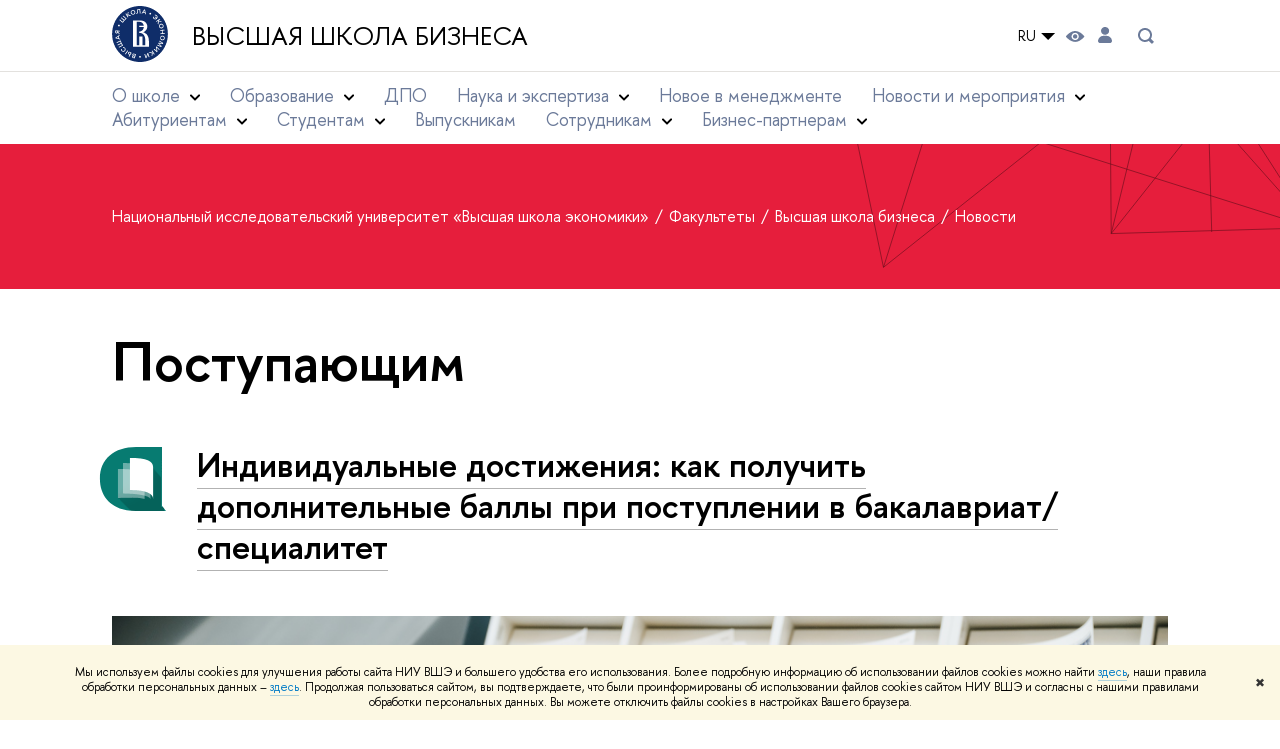

--- FILE ---
content_type: text/html; charset=utf-8
request_url: https://gsb.hse.ru/news/admission/page5.html
body_size: 19954
content:
<!DOCTYPE html>
<html lang="ru" itemscope itemtype="http://schema.org/WebPage">
<head>
	
	<title>Поступающим – Страница 5 – Новости – Высшая школа бизнеса – Национальный исследовательский университет «Высшая школа экономики»</title>

	
	<meta charset="utf-8">
	<meta http-equiv="X-UA-Compatible" content="IE=Edge" />
	
		<meta name="viewport" content="width=device-width, initial-scale=1"/>
	
	<meta name="twitter:card" content="summary"><meta property="og:title" content="Высшая школа бизнеса НИУ ВШЭ">
	<meta name="mrc__share_title" content="Высшая школа бизнеса НИУ ВШЭ">
	<meta itemprop="name" content="Высшая школа бизнеса НИУ ВШЭ"><meta property="og:description" content="Бизнес-образование для лидеров, меняющих организации и мир">
	<meta name="mrc__share_description" content="Бизнес-образование для лидеров, меняющих организации и мир">
	<meta itemprop="description" content="Бизнес-образование для лидеров, меняющих организации и мир">
	<meta name="twitter:description" content="Бизнес-образование для лидеров, меняющих организации и мир"><meta property="og:image" content="https://www.hse.ru/data/2021/03/23/1092139198/Screenshot 2020-05-08 at 19.23.19.jpg">
	<meta itemprop="image" content="https://www.hse.ru/data/2021/03/23/1092139198/Screenshot 2020-05-08 at 19.23.19.jpg">
	<link rel="image_src" href="https://www.hse.ru/data/2021/03/23/1092139198/Screenshot 2020-05-08 at 19.23.19.jpg"><meta name="twitter:image" content=""><meta property="og:url" content="https://gsb.hse.ru/"><meta name="twitter:url" content="https://gsb.hse.ru/"><meta property="og:type" content="website">

	<link rel="apple-touch-icon" sizes="180x180" href="/f/src/global/i/favicon/favicon_ios_180x180.png">
	<link rel="icon" type="image/png" sizes="32x32" href="/f/src/global/i/favicon/favicon_32x32.png">
	<link rel="icon" type="image/png" sizes="16x16" href="/f/src/global/i/favicon/favicon_16x16.png">
	<link rel="mask-icon" href="/f/src/global/i/favicon/favicon.svg" color="#0F2D69">
	<link rel="manifest" href="/f/src/manifest/manifest_ru.json">
	<meta name="msapplication-config" content="/f/src/global/i/favicon/browserconfig.xml">
	<link rel="shortcut icon" type="image/x-icon" href="/favicon.ico">
	
	<link href="https://gsb.hse.ru/news/admission/" rel="canonical"><link rel="prev" href="https://gsb.hse.ru/news/admission/page4.html"><link rel="next" href="https://gsb.hse.ru/news/admission/page6.html">
	
		<meta name="theme-color" content="#1658DA"/>
	
	

	<!--[if lt IE 10]><script src="/f/src/global/bower_components/es5-shim/es5-shim.min.js"></script><![endif]-->
	<script src="https://www.hse.ru/f/src/global/js/job.js" async></script>

	
	<link rel="stylesheet" href="/f/src/projects/unshm1/unshm1.css" media="all"/>
	<link rel="stylesheet" href="/f/src/global/css/vision.css" media="all">
	<link rel="stylesheet" href="/f/src/global/css/sitemap.css" media="all">
	<link rel="stylesheet" href="/f/src/global/css/fotorama.css" media="all">
	<link rel="stylesheet" href="/f/src/global/css/magnific-popup.min.css" media="all">
	<link rel="stylesheet" href="/f/src/global/css/owl.carousel2.min.css">

	
	
	
	
		<script src="/f/src/global/js/cache/jquery-1.12.4.min/jquery-ui/jquery.ui.touch-punch.min/hse.utils/errtrack/main/modernizr/popup/switcher/tag/jquery.cookie/sitemap.ajax/vision/fotorama/jquery.magnific-popup.min/ctrlshifte/owl.carousel2.min/emerge/events-switcher/masonry.pkgd.min/imagesloaded.pkgd.min/universal.js"></script>
	

	
	<script type="text/javascript" src="/f/src/global/js/gibs.js"></script>
	
	
	
		
	       		
		
	
		
	       		
		
	
		
	       		
	

		
	
		
	       		
	

		
	
		
	       		
	

		
	

	
	
	
		
	       		
		
	
		
	       		
	

		
	
		
	       		
	
	<link rel="stylesheet" href="/f/src/projects/unshm1/busedu.css" />
	<link rel="stylesheet" href="/f/src/projects/unshm1/promo.css" />
	<link rel="stylesheet" href="/f/src/projects/unshm1/overwrite.css" />
	<link rel="stylesheet" href="/f/src/pinkman/pinkman.css">
	
		<link rel="stylesheet" href="/f/src/pinkman/pinkman_add.css">
	
	
	<script src="/f/src/global/js/stellar.min.js"></script>
	<script src="/f/src/global/js/glide.js"></script>
	<script src="/f/src/global/js/dragscroll.js"></script>
	<script>
		if (!Object.assign) {
			Object.defineProperty(Object, 'assign', {
				enumerable: false,
				configurable: true,
				writable: true,
				value: function(target) {
					'use strict';
					if (target === undefined || target === null) {
						throw new TypeError('Cannot convert first argument to object');
					}

					var to = Object(target);
					for (var i = 1; i < arguments.length; i++) {
						var nextSource = arguments[i];
						if (nextSource === undefined || nextSource === null) {
							continue;
						}
						nextSource = Object(nextSource);

						var keysArray = Object.keys(Object(nextSource));
						for (var nextIndex = 0, len = keysArray.length; nextIndex < len; nextIndex++) {
							var nextKey = keysArray[nextIndex];
							var desc = Object.getOwnPropertyDescriptor(nextSource, nextKey);
							if (desc !== undefined && desc.enumerable) {
								to[nextKey] = nextSource[nextKey];
							}
						}
					}
					return to;
				}
			});
		}
		(function() {
			//polyfill closest IE11
			if (!Element.prototype.closest) {
			Element.prototype.closest = function(css) {
				var node = this;

				while (node) {
					if (node.matches(css)) return node;
					else node = node.parentElement;
				}
				return null;
				};
			}
		})();

		function initGlide(className, opt, replaceAll) {
			const glideOptions = {
			rewind: false,
				gap: 0,
				animationDuration: 700,
				breakpoints: {
					1279: {
						animationDuration: 500
					}
				},
				classes: {
					direction: {
						ltr: 'pk-glide_ltr',
						rtl: 'pk-glide_rtl'
					},
					slider: 'pk-glide_slider',
					carousel: 'pk-glide_carousel',
					swipeable: 'pk-glide_swipeable',
					dragging: 'pk-glide_dragging',
					cloneSlide: 'pk-glide__slide_clone',
					activeNav: 'pk-glide__bullet_active',
					activeSlide: 'pk-glide__slide_active',
					disabledArrow: 'pk-glide__arrow_disabled'
				}
			};
			const options = typeof replaceAll === 'undefined' ? Object.assign(glideOptions, opt || {}) : opt;
			var pkGlide = new Glide('.' + className, options);
			const glideEl = document.querySelector('.' + className);
			const glideSlides = glideEl.querySelectorAll('.pk-glide__slide');


			function slidesClassToggle() {
				const currentSlide = glideEl.querySelector('.pk-glide__slide_active');
				if (currentSlide) {
					let prevEl = currentSlide.previousElementSibling || currentSlide.parentNode.lastElementChild;
					let nextEl = currentSlide.nextElementSibling || currentSlide.parentNode.firstElementChild;
					Array.prototype.slice.call(glideSlides || []).forEach(function(element) {
						element.classList.remove('pk-glide__slide_prev');
						element.classList.remove('pk-glide__slide_next');
					});
					prevEl.classList.add('pk-glide__slide_prev');
					nextEl.classList.add('pk-glide__slide_next');
				}
			}

			function counterToggle() {
				const currentSlide = glideEl.querySelector('.pk-glide__slide_active');
				if (currentSlide) {
					const totalSlidesCounter = glideEl.querySelector('.pk-glide__total-slides');
					const currentSlideCounter = glideEl.querySelector('.pk-glide__current-slide');
					const nodes = Array.prototype.slice.call( currentSlide.parentElement.querySelectorAll('.pk-glide__slide:not(.pk-glide__slide_clone)') );
					const currentSlideIndex = nodes.indexOf(currentSlide) + 1;
					currentSlideCounter.textContent = currentSlideIndex;
					totalSlidesCounter.textContent = currentSlide.parentElement.querySelectorAll('.pk-glide__slide:not(.pk-glide__slide_clone)').length;
				}
			}

			pkGlide.on(['build.after'], function() {
				slidesClassToggle();
				counterToggle();
			});

			pkGlide.on(['run.before'], function() {
				if (glideEl.classList.contains('pk-glide_no-animation')) glideEl.classList.remove('pk-glide_no-animation');
				slidesClassToggle();
			});

			pkGlide.on(['run.after'], function() {
				counterToggle();
			});

			pkGlide.mount();

			glideEl.addEventListener('click', function(){
				pkGlide.update({autoplay: 0});
			});
		}

		$(function(){
			/*
			$.stellar({
				responsive: true,
				horizontalScrolling: false,
				positionProperty: 'transform'
			});
			*/
			var fotoramaPromo = $('.fotorama--promo').data('fotorama');
			$('.js-fotorama__arr--next').on('click',function(){
				fotoramaPromo.show('>');
			});
			$('.js-fotorama__arr--prev').on('click',function(){
				fotoramaPromo.show('<');
			});
			localStorage.setItem("windowScrollTop", 0);
		});

			//foldable
			(function() {
				function init() {
					const foldableBlocks = document.querySelectorAll('.pk-foldable');

					function clickHandler(event) {
						const contentItem = event.target.closest('.pk-foldable__item')
						const content = contentItem.querySelector('.pk-foldable__content');
						const index = Array.from(contentItem.parentNode.children).indexOf(contentItem);
						const contents = event.target.closest('.pk-foldable').querySelectorAll('.pk-foldable__content');
						if(content) {
							Array.prototype.forEach.call((contents || []), function (item, currentIndex) {
								if(index !== currentIndex) item.classList.remove('pk-foldable__content_selected');
							});
							content.classList.toggle('pk-foldable__content_selected');
						}
					}

					Array.prototype.forEach.call((foldableBlocks || []), function (foldable) {
						foldable.addEventListener('click', clickHandler);
					});
				}
				document.addEventListener('DOMContentLoaded', init);
			})();


			//left or right submenu pos
			(function() {
				function init() {
					function calculateMenuPos() {
						const popups = document.querySelectorAll('.pk-submenu-popup');
						Array.prototype.forEach.call((popups || []), function (popup) {
							const leftCornerPos = popup.getBoundingClientRect().left;
							const blockWidth = popup.getBoundingClientRect().width;
							const submenu = popup.querySelector('.pk-submenu_submenu');
							if(submenu) {
								const submenuWidth = submenu.getBoundingClientRect().width || 0;
								const pos = document.body.clientWidth - (leftCornerPos + blockWidth + submenuWidth);
								if (pos < 0) {
									popup.classList.add('pk-submenu-popup_right');
								} else {
									popup.classList.remove('pk-submenu-popup_right');
								}
							}
						});
					}

					let resizeTimeout;
					function resizeThrottler() {
						if ( !resizeTimeout ) {
							resizeTimeout = setTimeout(function() {
								resizeTimeout = null;
								calculateMenuPos();
							}, 66);
						}
					}
					calculateMenuPos();
					window.addEventListener("resize", resizeThrottler, false);
				}
				document.addEventListener('DOMContentLoaded', init);
			})();

			//tabs
			(function() {
				function init() {
					const tabsBlocks = document.querySelectorAll('.pk-tabs');

					function clickHandler(event) {
						const tabItem = event.target.closest('.pk-tabs__item');
						if(tabItem) {
							const index = Array.from(tabItem.parentNode.children).indexOf(tabItem);
							selectContainer(event, tabItem, index);
						}
						if (tabItem && !tabItem.classList.contains('pk-tabs__item_selected')) {
							selectTab(event, tabItem);
						}
					}

					function selectContainer(event, tabItem, index) {
						const contents = tabItem.closest('.pk-tabs').querySelectorAll('.pk-tabs__content');
						Array.prototype.forEach.call((contents || []), function (item, curentIndex) {
								item.classList.remove('pk-tabs__content_selected');
								if (curentIndex == index) item.classList.add('pk-tabs__content_selected');
						});
					}

					function selectTab(event, activeTab) {
						const tabs = event.target.closest('.pk-tabs__list').querySelectorAll('.pk-tabs__item');
						Array.prototype.forEach.call((tabs || []), function (item) {
							item.classList.remove('pk-tabs__item_selected');
						});
						activeTab.classList.add('pk-tabs__item_selected');
					}
					Array.prototype.forEach.call((tabsBlocks || []), function (tabBlock) {
						tabBlock.addEventListener('click', clickHandler);
					});
				}
				document.addEventListener('DOMContentLoaded', init);
			})();
	</script>
	<script>
		$(function(){
			const page = $('.page');
			$('.pk-menu__item').hover(function(){
				const currentEl = $(this);
				const popup = currentEl.find('.pk-submenu-popup');
				const leftOffset = currentEl.offset().left - page.offset().left;
				const rightOfset = page.width() - currentEl.width() - leftOffset;

				if(rightOfset < 360) {
					popup.css('left',  (rightOfset - 360) + 'px');
				} else {
					popup.css('left',  0);
				}
			});
			const menu = document.querySelector('.pk-menu');
			if (menu) {
				menu.addEventListener('click', function(e){
					const itemArr = e.target.closest('.pk-menu__arr');
					const itemLabel = e.target.closest('.pk-menu__link');
					const subitemArr = e.target.closest('.pk-submenu__arr');
					const subitemLabel = e.target.closest('.pk-submenu__link');
					if ( itemArr || (itemLabel && !itemLabel.hasAttribute('href')) ) {
						const item = e.target.closest('.pk-menu__item_with-menu');
						if (item) item.classList.toggle('pk-menu__item_open');
					}
					if ( subitemArr || (subitemLabel && !subitemLabel.hasAttribute('href')) ) {
						const subitem = e.target.closest('.pk-submenu__item_with-menu');
						if (subitem) subitem.classList.toggle('pk-submenu__item_open');
					}
				});
			}
		});
	</script>
	<style>
		
			@media screen and (max-width: 995px) {
				.header-top, .header-board__title, .header-board__top {
					background-color: #1658DA
				}
			}
		
		
		
		
	</style>
	

		
	

	
		<style>
			.content__inner > noindex, .ya-share2, .ya-share2+br, .posts ~br {display: none;}
.layout, .posts--page .post {padding-bottom: 0}
.content__inner {margin-bottom:0}
.pk-contacts .pk-events_simple {background-image: linear-gradient(to bottom, #F8F5F2, #fff);}
.pk-contacts .pk-events__item {border: none; padding-top: 0;}
.pk-address__href {
    position: relative;
    border: none;
}
.pk-address__href::after {
    content: url(/f/src/global/i/pinkman/link-arrowb.svg);
    width: 0.5em;
    height: 1em;
    transform: scale(1.5);
    position: absolute;
    bottom: 0.3em;
    right: -1em;
}
@media (min-width:768px) {
  .pk-address__href::after {
    width: 1em;
    transform: scale(2.5);
    bottom: 0.65em;
    right: -2.2em;
  }
}
.pk-contacts p.u {letter-spacing: 0.1em}
.wdj-social {position: relative; margin-bottom: 1em;}
.wdj-social__icon {
    margin: 0 20px 0 0;
}
.wdj-social__icon::after {
    content: '';
    display: inline-block;
    background-size: contain;
    margin: 0;
    width: 30px;
    height: 30px;
    filter: grayscale(1) contrast(2);
}
.wdj-social__icon:hover::after {
	filter: grayscale(0) contrast(1) hue-rotate(120deg);
}


.pk-events_simple .pk-events__list {
	display: flex;
	flex-wrap: wrap;
	margin: 0 -28px;
}

@media screen and (max-width: 1599px) {
	.pk-events_simple .pk-events__list {
		margin: 0 -22px;
	}
}
@media screen and (max-width: 1279px) {
	.pk-events_simple .pk-events__list {
		margin: 0;
		flex-direction: column;
		flex-wrap: nowrap;
	}
}

.pk-events_simple .pk-events__item {
	width: calc(100% / 3 - 56px);
	margin-left: 28px;
	margin-right: 28px;
	box-sizing: border-box;
}

@media screen and (max-width: 1599px) {
	.pk-events_simple .pk-events__item {
		width: calc(100% / 3 - 44px);
		margin-left: 22px;
		margin-right: 22px;
	}
}
@media screen and (max-width: 1279px) {
	.pk-events_simple .pk-events__item {
		width: 100%;
		margin-left: 0;
		margin-right: 0;
	}
}

.pk-section {
	padding: 0;
}

.pk-section__inner {
	padding: 110px var(--pinkman-padding-desktop, 85px) 80px;
	box-sizing: border-box;
}
.wide + .pk-contacts > .pk-section__inner {padding-top: 80px; margin-top: 30px;}

@media screen and (max-width: 1279px) {
	.pk-section__inner {padding: 80px 50px 60px;}
	.wide + .pk-contacts > .pk-section__inner {padding-top: 50px; margin-top: 20px;}
}

@media screen and (max-width: 767px) {
	.pk-section__inner {padding: 60px 20px 40px;}
	.wide + .pk-contacts > .pk-section__inner {padding-top: 30px;}
}

.pk-section__title {
    margin: 0 0 1.27em;
}
p.vs-numbers-big__caption {color: #E61E3C;}
:link:hover, :visited:hover, .link:hover {color: #E61E3C;}
		</style>
	
	<script type="text/javascript">
		(function() {
			var s = document.createElement('script'); s.type = 'text/javascript'; s.async = true;
			s.src = '/f/src/_/jquery.orfo.js';
			s.onload = s.onreadystatechange = function() {
				if ($.fn.hseOrfo) {	// old IE...
					$(document).hseOrfo({
						'lang': 'ru'
					});
				}
			};
			var t = document.getElementsByTagName('script')[0]; t.parentNode.insertBefore(s, t);
		})();

		$(function() {
			var sidebar = '.sidebar .sidebar__inner';
			var modules = '.modules .modules__inner';
			var content = '.content .content__inner';
			var custom = '.js-orfo';
			var selector = $($.grep([custom, sidebar, modules, content], function(selector) { return $(selector).length})).get(0);

			if( selector ) {
				var mistake = "&lt;br/&gt; &lt;noindex&gt; &lt;span class=&quot;with-icon with-icon_tick&quot;&gt;&amp;nbsp;&lt;/span&gt; &lt;p class=&quot;last_child with-indent&quot;&gt; Нашли &lt;span class=&quot;wrong&quot;&gt;опечатку&lt;/span&gt;?&lt;br /&gt; Выделите её, нажмите Ctrl+Enter и отправьте нам уведомление. Спасибо за участие! &lt;/p&gt; &lt;/noindex&gt;";
				var code = $('<textarea/>').html(mistake).text() 
				$(selector).append(code);
			}
		});
	</script>

	<!-- counter -->
	
		<script src="/f/gtm/ip"></script><script type='text/javascript'><!--
(function(w,d,s,l,i){w[l]=w[l]||[];w[l].push({'gtm.start':
	new Date().getTime(),event:'gtm.js'});var f=d.getElementsByTagName(s)[0],
	j=d.createElement(s),dl=l!='dataLayer'?'&l='+l:'';j.async=true;j.src=
	'https://www.googletagmanager.com/gtm.js?id='+i+dl;f.parentNode.insertBefore(j,f);
	})(window,document,'script','dataLayer','GTM-P6DCQX');
//-->
</script>
	
	<!-- /counter -->
	


	
</head>
<body data-lang="ru" data-unit="143571564">
	


	<!-- LAYOUT -->
	
	<div class="page page_publications">
		
<!--noindex-->
	<div style="display:none;" class="browser_outdate">
		В старых версиях браузеров сайт может отображаться некорректно. Для оптимальной работы с сайтом рекомендуем воспользоваться современным браузером.
	</div>
	
	<div style="display:none;" class="gdpr_bar">
		<div class="gdpr_bar__inner">
			<noindex>
<p>Мы используем файлы cookies для улучшения работы сайта НИУ ВШЭ и большего удобства его использования. Более подробную информацию об использовании файлов cookies можно найти&nbsp;<a href="https://www.hse.ru/cookie.html" rel="nofollow noopener" target="_blank" title="Пройти по ссылке">здесь</a>, наши правила обработки персональных данных &ndash;&nbsp;<a href="https://www.hse.ru/data_protection_regulation" rel="nofollow noopener" target="_blank" title="Пройти по ссылке">здесь</a>. Продолжая пользоваться сайтом, вы подтверждаете, что были проинформированы об использовании файлов cookies сайтом НИУ ВШЭ и согласны с нашими правилами обработки персональных данных. Вы можете отключить файлы cookies в настройках Вашего браузера.</p>
</noindex>
			<span class="gdpr_bar__close">&#x2716;</span>
		</div>
	</div>
	
<!--/noindex-->

		
	
	
		
	
		
	<header class="pk-header pk-header_simple">
		<div class="pk-top pk-header__top-simple pk-header__top-vs">
			<div class="sv-control">
			<div class="sv-control__block">
				<ul class="sv-control__list sv-size">
					<li data-type="size" data-value="normal" class="sv-control__item sv-control__item--s_normal active">A</li>
					<li data-type="size" data-value="medium" class="sv-control__item sv-control__item--s_medium">A</li>
					<li data-type="size" data-value="large" class="sv-control__item sv-control__item--s_large">A</li>
				</ul>
			</div>
			<div class="sv-control__block">
				<ul class="sv-control__list sv-spacing">
					<li data-type="spacing" data-value="normal" class="active sv-control__item sv-control__item--ls_normal">АБB</li>
					<li data-type="spacing" data-value="medium" class="sv-control__item sv-control__item--ls_medium">АБB</li>
					<li data-type="spacing" data-value="large" class="sv-control__item sv-control__item--ls_large">АБB</li>
				</ul>
			</div>
			<div class="sv-control__block">
				<ul class="sv-control__list sv-contrast">
					<li data-type="contrast" data-value="normal" class="sv-control__item sv-control__item---color1 active">А</li>
					<li data-type="contrast" data-value="invert" class="sv-control__item sv-control__item---color2">А</li>
					<li data-type="contrast" data-value="blue" class="sv-control__item sv-control__item---color3">А</li>
					<li data-type="contrast" data-value="beige" class="sv-control__item sv-control__item---color4">А</li>
					<li data-type="contrast" data-value="brown" class="sv-control__item sv-control__item---color5">А</li>
				</ul>
			</div>
			<div class="sv-control__block">
				<ul class="sv-control__list sv-image">
					<li data-type="image" data-value="on" class="sv-control__item sv-control__item--image_on active"></li>
					<li data-type="image" data-value="off" class="sv-control__item sv-control__item--image_off"></li>
				</ul>
			</div>
			<div class="sv-control__block">
				<div class="sv-off js-sv-off">
					Обычная версия сайта
				</div>
			</div>
		</div>
			<div style="background: #fff;" class="header-top header-top--primary ">
				<div class="sv-logo pk-top__svg-logo">
					<a href="https://www.hse.ru" class="link link_no-underline">
						<img class="sv-logo__svg" src="/images/main/main_logo_ru_full.svg" alt="">
					</a>
					<a style="color: #000;" class="sv-logo__text link link_no-underline" href="https://gsb.hse.ru/" class="sv-logo__text">
						Высшая школа бизнеса
					</a>
				</div>
				<div class="header__controls">
					

	<div class="dropdown-lang">
		<div class="dropdown-lang__control">
			
				
					RU
				
			
				
			
			<svg width="24" height="24" viewBox="0 0 24 24" fill="none" xmlns="http://www.w3.org/2000/svg">
				<path fill-rule="evenodd" clip-rule="evenodd" d="M5 9L12 16L19 9H5Z" fill="currentColor"></path>
			</svg>
		</div>
		<ul class="dropdown-lang__list">
			
				<li class="dropdown-lang__item">
					
				</li>
			
				<li class="dropdown-lang__item">
					
						<a class="dropdown-lang__link link_no-underline js-lang-button" href="https://gsb.hse.ru/en/news/">
							EN
						</a>
					
				</li>
			
		</ul>
	</div>


					
<div class="control control_vision" title="Версия для слабовидящих" itemprop="copy">
	<a style="color: inherit;" class="control_vision-link link link_no-underline" href="https://gsb.hse.ru/?vision=enabledq?vision=enabled">
		<svg width="19" height="11" viewBox="0 0 19 11" fill="none" xmlns="http://www.w3.org/2000/svg">
			<path fill-rule="evenodd" clip-rule="evenodd" d="M18.191 5.05168C18.0175 4.8396 14.1228 0.000244141 9.16779 0.000244141C4.21275 0.000244141 0.318125 4.8396 0.144602 5.05168C-0.0482008 5.28305 -0.0482008 5.61081 0.144602 5.86146C0.318125 6.07354 4.21275 10.9129 9.16779 10.9129C14.1228 10.9129 18.0175 6.05426 18.191 5.86146C18.3645 5.63009 18.3645 5.28305 18.191 5.05168ZM9.16779 9.08127C7.16263 9.08127 5.54309 7.46172 5.54309 5.45657C5.54309 3.45142 7.16263 1.83187 9.16779 1.83187C11.1729 1.83187 12.7925 3.45142 12.7925 5.45657C12.7925 7.46172 11.1729 9.08127 9.16779 9.08127Z" fill="black"/>
			<path d="M9.16915 7.65568C10.383 7.65568 11.3671 6.67162 11.3671 5.45772C11.3671 4.24382 10.383 3.25977 9.16915 3.25977C7.95525 3.25977 6.97119 4.24382 6.97119 5.45772C6.97119 6.67162 7.95525 7.65568 9.16915 7.65568Z" fill="black"/>
		</svg>
		<span style="display: none;">
			Версия для слабовидящих
		</span>
	</a>
</div>

					
	<a href="https://www.hse.ru/lkuser/" class="control control_user" title="Личный кабинет сотрудника ВШЭ">
		<ins>
			<svg class="control_svg" width="14" height="17" viewBox="0 0 14 17" fill="none" xmlns="http://www.w3.org/2000/svg">
				<path d="M13.9439 13.3744C13.4507 10.7027 11.1283 8.75024 8.41546 8.75024H5.59985C2.82535 8.75024 0.482437 10.7643 0.030296 13.4977C-0.195775 14.8747 0.872922 16.1078 2.2499 16.1078H11.7449C13.1424 16.1078 14.2111 14.8336 13.9645 13.4566L13.9439 13.3744Z" fill="black"/>
				<path d="M4.12011 6.5515C5.72315 8.15454 8.31269 8.19564 9.95684 6.6337L9.99794 6.5926C11.416 5.23618 11.5599 3.03713 10.3062 1.51629C8.60041 -0.538899 5.43543 -0.497795 3.79128 1.5985C2.64037 3.07823 2.76369 5.19507 4.09956 6.53094L4.12011 6.5515Z" fill="black"/>
			</svg>
		</ins>
	</a>

					
	<div class="control control_search dpo-nav__search dpo-nav__search_desktop" title="Поиск">
		<ins class="popup_opener">
			<svg class="control_svg"  width="24" height="24" viewBox="0 0 24 24" fill="none" xmlns="http://www.w3.org/2000/svg">
				<path d="M16.84 14.8395C17.5973 13.7021 18.0009 12.366 18 10.9995C18.0021 9.44159 17.4844 7.9275 16.5289 6.697C15.5733 5.4665 14.2347 4.58991 12.7248 4.20605C11.2149 3.82219 9.62007 3.95299 8.1929 4.57774C6.76573 5.20249 5.58776 6.28549 4.84552 7.65524C4.10328 9.02499 3.83919 10.6032 4.09508 12.14C4.35096 13.6767 5.11219 15.0842 6.25823 16.1396C7.40426 17.1949 8.8696 17.8378 10.4222 17.9664C11.9748 18.0949 13.526 17.7019 14.83 16.8495L18 19.9995L20 17.9995L16.84 14.8395ZM6 10.9995C6 10.0106 6.29325 9.04391 6.84266 8.22167C7.39206 7.39942 8.17296 6.75856 9.08659 6.38012C10.0002 6.00168 11.0056 5.90266 11.9755 6.09559C12.9454 6.28852 13.8363 6.76472 14.5355 7.46398C15.2348 8.16325 15.711 9.05416 15.9039 10.0241C16.0969 10.994 15.9978 11.9993 15.6194 12.9129C15.241 13.8266 14.6001 14.6075 13.7779 15.1569C12.9556 15.7063 11.9889 15.9995 11 15.9995C9.67392 15.9995 8.40215 15.4727 7.46447 14.5351C6.52679 13.5974 6 12.3256 6 10.9995Z" fill="#6B7A99"/>
			</svg>
		</ins>
		<div class="popup popup_search not_display">
			<div class="popup__inner">
				<div class="search-form">
				<form action="https://www.hse.ru/search/index.html">
					<div class="search-form__button">
						<button class="button button_grey">Поиск</button>
					</div>
					<div class="search-form__input">
						<input type="text" name="text" placeholder="Поиск по сайту" class="input input100 input_mr"/>
						<input type="hidden" name="searchid" value="2284688"/>
						<input type="hidden" name="simple" value="1"/>
					</div>
				</form>
				</div>
				<div class="popup__block popup__block_indent">
					<a href="https://www.hse.ru/search/search.html?simple=0" class="link link_dark no-visited">Расширенный поиск</a>
					<span class="b-adv-search"></span>
				</div>
			</div>
		</div>
	</div>

					
	

					<span onclick="void(0)" class="control control_menu control_menu--open js-control_menu_open">
						<ins></ins>
						<span class="control__text">
							Меню
						</span>
					</span>
				</div>
			</div>
			
				<div class="sv-menu js-mobile_popup">
					<!--div style="left: auto; background: #fff;" class="header-top js-mobile_popup__top is-fixed is-mobile">
						<a class="sv-logo" href="https://www.hse.ru">
							<img class="sv-logo__svg" src="/images/main/main_logo_ru_full.svg" alt="">
							<p class="sv-logo__text">
								Высшая школа бизнеса
							</p>
						</a>
						
	<div class="control control_search dpo-nav__search dpo-nav__search_mobile" title="Поиск">
		<ins class="popup_opener">
			<svg class="control_svg"  width="24" height="24" viewBox="0 0 24 24" fill="none" xmlns="http://www.w3.org/2000/svg">
				<path d="M16.84 14.8395C17.5973 13.7021 18.0009 12.366 18 10.9995C18.0021 9.44159 17.4844 7.9275 16.5289 6.697C15.5733 5.4665 14.2347 4.58991 12.7248 4.20605C11.2149 3.82219 9.62007 3.95299 8.1929 4.57774C6.76573 5.20249 5.58776 6.28549 4.84552 7.65524C4.10328 9.02499 3.83919 10.6032 4.09508 12.14C4.35096 13.6767 5.11219 15.0842 6.25823 16.1396C7.40426 17.1949 8.8696 17.8378 10.4222 17.9664C11.9748 18.0949 13.526 17.7019 14.83 16.8495L18 19.9995L20 17.9995L16.84 14.8395ZM6 10.9995C6 10.0106 6.29325 9.04391 6.84266 8.22167C7.39206 7.39942 8.17296 6.75856 9.08659 6.38012C10.0002 6.00168 11.0056 5.90266 11.9755 6.09559C12.9454 6.28852 13.8363 6.76472 14.5355 7.46398C15.2348 8.16325 15.711 9.05416 15.9039 10.0241C16.0969 10.994 15.9978 11.9993 15.6194 12.9129C15.241 13.8266 14.6001 14.6075 13.7779 15.1569C12.9556 15.7063 11.9889 15.9995 11 15.9995C9.67392 15.9995 8.40215 15.4727 7.46447 14.5351C6.52679 13.5974 6 12.3256 6 10.9995Z" fill="#6B7A99"/>
			</svg>
		</ins>
		<div class="popup popup_search not_display">
			<div class="popup__inner">
				<div class="search-form">
				<form action="https://www.hse.ru/search/index.html">
					<div class="search-form__button">
						<button class="button button_grey">Поиск</button>
					</div>
					<div class="search-form__input">
						<input type="text" name="text" placeholder="Поиск по сайту" class="input input100 input_mr"/>
						<input type="hidden" name="searchid" value="2284688"/>
						<input type="hidden" name="simple" value="1"/>
					</div>
				</form>
				</div>
				<div class="popup__block popup__block_indent">
					<a href="https://www.hse.ru/search/search.html?simple=0" class="link link_dark no-visited">Расширенный поиск</a>
					<span class="b-adv-search"></span>
				</div>
			</div>
		</div>
	</div>

						<span onclick="void(0)" class="control is-mobile control_menu control_menu--close js-control_menu_close"><ins></ins></span>
					</div--><div class="header-board__top js-mobile_popup__top is-fixed is-mobile">
	<div class="header-top header-top--secondary">
		<div style="display: flex" class="left">
			
	

			

	<div class="dropdown-lang">
		<div class="dropdown-lang__control">
			
				
					RU
				
			
				
			
			<svg width="24" height="24" viewBox="0 0 24 24" fill="none" xmlns="http://www.w3.org/2000/svg">
				<path fill-rule="evenodd" clip-rule="evenodd" d="M5 9L12 16L19 9H5Z" fill="currentColor"></path>
			</svg>
		</div>
		<ul class="dropdown-lang__list">
			
				<li class="dropdown-lang__item">
					
				</li>
			
				<li class="dropdown-lang__item">
					
						<a class="dropdown-lang__link link_no-underline js-lang-button" href="https://gsb.hse.ru/en/news/">
							EN
						</a>
					
				</li>
			
		</ul>
	</div>


			
        <a href="https://www.hse.ru/lkuser/" class="control control_user" title="Личный кабинет сотрудника ВШЭ">
			<ins>
				<svg class="control_svg" width="17" height="18" viewBox="0 0 17 18" xmlns="http://www.w3.org/2000/svg"><path class="control__path" d="M13.702 13.175c.827.315 1.486.817 1.978 1.506.492.689.738 1.467.738 2.333h-16.419c0-1.417.532-2.5 1.595-3.248.394-.276 1.358-.591 2.894-.945.945-.118 1.457-.374 1.536-.768.039-.157.059-.61.059-1.358 0-.118-.039-.217-.118-.295-.157-.157-.315-.433-.472-.827-.079-.315-.157-.787-.236-1.417-.157.039-.285-.02-.384-.177-.098-.157-.177-.364-.236-.62l-.089-.443c-.157-.866-.098-1.28.177-1.24-.118-.157-.217-.532-.295-1.122-.118-.866-.059-1.634.177-2.303.276-.748.768-1.319 1.476-1.713.709-.394 1.476-.571 2.303-.532.787.039 1.506.276 2.156.709.65.433 1.093 1.024 1.329 1.772.197.551.217 1.319.059 2.303-.079.472-.157.768-.236.886.118-.039.207 0 .266.118.059.118.079.266.059.443l-.059.472c-.02.138-.049.246-.089.325l-.118.413c-.039.276-.108.472-.207.591-.098.118-.226.157-.384.118-.079.866-.217 1.476-.413 1.831 0 .039-.069.138-.207.295-.138.157-.207.256-.207.295v.65c0 .394.039.689.118.886.079.197.354.354.827.472.276.118.679.217 1.211.295.532.079.935.177 1.211.295z" fill="#0F2D69"/></svg>
			</ins>
        </a>

			<span class="control control_white control_search js-search_mobile_control" title="Поиск"><ins><svg class="control_svg" width="19" height="19" viewBox="0 0 19 19" xmlns="http://www.w3.org/2000/svg"><path d="M12.927 7.9c0-1.384-.492-2.568-1.476-3.552s-2.168-1.476-3.552-1.476-2.568.492-3.552 1.476-1.476 2.168-1.476 3.552.492 2.568 1.476 3.552 2.168 1.476 3.552 1.476 2.568-.492 3.552-1.476 1.476-2.168 1.476-3.552zm4.053 11.1l-4.603-4.592c-1.339.928-2.832 1.391-4.477 1.391-1.07 0-2.093-.208-3.069-.623-.976-.415-1.818-.976-2.525-1.683-.707-.707-1.268-1.549-1.683-2.525-.415-.976-.623-1.999-.623-3.069 0-1.07.208-2.093.623-3.069.415-.976.976-1.818 1.683-2.525.707-.707 1.549-1.268 2.525-1.683.976-.415 1.999-.623 3.069-.623 1.07 0 2.093.208 3.069.623.976.415 1.818.976 2.525 1.683.707.707 1.268 1.549 1.683 2.525.415.976.623 1.999.623 3.069 0 1.646-.464 3.138-1.391 4.477l4.603 4.603-2.031 2.02z" fill="#1658DA"/></svg></ins></span>
		</div>
		<div class="right">
			<div class="header__controls">
				
					<span onclick="void(0)" class="control is-mobile control_menu control_menu--close js-control_menu_close"><ins></ins></span>
				
			</div>
		</div>
	</div>
	<div class="js-search_mobile_popup not_display is-mobile">
		<div class="search-form">
			<form action="https://www.hse.ru/search/index.html">
				<div class="search-form__button">
					<button class="button button_grey ">Поиск</button>
				</div>
				<div class="search-form__input">
					<input type="text" name="text" placeholder="Поиск по сайту" class="input fa-search_input input100 input_mr">
					<input type="hidden" name="simple" value="1">
					<input name="searchid" type="hidden" value="2284688">
				</div>
			</form>
		</div>
		<div class="popup__block">
			<a href="https://gsb.hse.ru/search/search.html?simple=0&searchid=2284688" class="link_white">Расширенный поиск</a>
		</div>
	</div>
	<div class="header-board__title">
		<a class="link_white link_no-underline" href="https://gsb.hse.ru/">Высшая школа бизнеса</a>
	</div>
</div>
<nav class="dpo-nav js-mobile_popup__inner">
						
		<ul class="pk-menu pk-menu_vs">
			
				
					<li class="pk-menu__item pk-menu__item_with-menu"><span class="pk-menu__link">О школе</span>
						<i class="pk-menu__arr"></i>
						<div class="pk-submenu-popup">
							<ul class="pk-submenu pk-menu__sub pk-submenu_">
								
									
										<li class="pk-submenu__item"><a href="https://gsb.hse.ru/about" class="pk-submenu__link">О нас</a></li>
									
								
									
										<li class="pk-submenu__item"><a href="https://gsb.hse.ru/ratings" class="pk-submenu__link">Аккредитации и рейтинги</a></li>
									
								
									
										<li class="pk-submenu__item"><a href="https://gsb.hse.ru/academic_council/" class="pk-submenu__link">Ученый совет</a></li>
									
								
									
										<li class="pk-submenu__item"><a href="https://gsb.hse.ru/campus" class="pk-submenu__link">Кампус</a></li>
									
								
									
										<li class="pk-submenu__item"><a href="https://gsb.hse.ru/persons" class="pk-submenu__link">Сотрудники</a></li>
									
								
									
										<li class="pk-submenu__item"><a href="https://pps.hse.ru/1st2026/" class="pk-submenu__link">Вакансии</a></li>
									
								
									
										<li class="pk-submenu__item"><a href="https://gsb.hse.ru/contacts" class="pk-submenu__link">Контакты</a></li>
									
								
							</ul>
						</div>
					</li>
				
			
				
					<li class="pk-menu__item pk-menu__item_with-menu"><span class="pk-menu__link">Образование</span>
						<i class="pk-menu__arr"></i>
						<div class="pk-submenu-popup">
							<ul class="pk-submenu pk-menu__sub pk-submenu____">
								
									
										<li class="pk-submenu__item pk-submenu__item_with-menu">
											<span class="pk-submenu__link">Бакалавриат</span>
											<i class="pk-submenu__arr"></i>
											<div class="pk-submenu pk-menu__sub pk-submenu_submenu pk-submenu-popup__submenu">
												<ul class="pk-submenu__inner">
													
														<li class="pk-submenu__item ">
															
																<a href="https://www.hse.ru/ba/marketing/" class="pk-submenu__link">
																	Маркетинг и рыночная аналитика 
																</a>
															
														</li>
													
														<li class="pk-submenu__item ">
															
																<a href="https://www.hse.ru/ba/ib" class="pk-submenu__link">
																	Международный бизнес
																</a>
															
														</li>
													
														<li class="pk-submenu__item ">
															
																<a href="https://www.hse.ru/ba/bba/" class="pk-submenu__link">
																	Управление бизнесом
																</a>
															
														</li>
													
														<li class="pk-submenu__item ">
															
																<a href="http://www.hse.ru/ba/logistics/" class="pk-submenu__link">
																	Управление цепями поставок и бизнес-аналитика (набора нет)
																</a>
															
														</li>
													
														<li class="pk-submenu__item ">
															
																<a href="https://www.hse.ru/ba/digital/" class="pk-submenu__link">
																	Управление цифровым продуктом
																</a>
															
														</li>
													
														<li class="pk-submenu__item ">
															
																<a href="http://www.hse.ru/ba/bi/" class="pk-submenu__link">
																	Бизнес-информатика 
																</a>
															
														</li>
													
														<li class="pk-submenu__item ">
															
																<a href="https://www.hse.ru/ba/dat/" class="pk-submenu__link">
																	Технологии анализа данных в бизнесе
																</a>
															
														</li>
													
												</ul>
											</div>
										</li>
									
								
									
										<li class="pk-submenu__item pk-submenu__item_with-menu">
											<span class="pk-submenu__link">Магистратура</span>
											<i class="pk-submenu__arr"></i>
											<div class="pk-submenu pk-menu__sub pk-submenu_submenu pk-submenu-popup__submenu">
												<ul class="pk-submenu__inner">
													
														<li class="pk-submenu__item ">
															
																<a href="https://www.hse.ru/ma/mim/" class="pk-submenu__link">
																	Международный менеджмент 
																</a>
															
														</li>
													
														<li class="pk-submenu__item ">
															
																<a href="https://www.hse.ru/ma/mdt" class="pk-submenu__link">
																	Маркетинг: цифровые технологии и маркетинговые коммуникации
																</a>
															
														</li>
													
														<li class="pk-submenu__item ">
															
																<a href="http://www.hse.ru/ma/osm/" class="pk-submenu__link">
																	Стратегический менеджмент: инвестиции и консалтинг
																</a>
															
														</li>
													
														<li class="pk-submenu__item ">
															
																<a href="https://www.hse.ru/ma/markman/" class="pk-submenu__link">
																	Маркетинг-менеджмент
																</a>
															
														</li>
													
														<li class="pk-submenu__item ">
															
																<a href="https://www.hse.ru/ma/efficiency/" class="pk-submenu__link">
																	Операционная эффективность и производственные системы
																</a>
															
														</li>
													
														<li class="pk-submenu__item ">
															
																<a href="https://www.hse.ru/ma/retail/" class="pk-submenu__link">
																	Управление b2c-бизнесом: технологии и инновации
																</a>
															
														</li>
													
														<li class="pk-submenu__item ">
															
																<a href="http://www.hse.ru/ma/bigdata/" class="pk-submenu__link">
																	Бизнес-аналитика и системы больших данных
																</a>
															
														</li>
													
														<li class="pk-submenu__item ">
															
																<a href="http://www.hse.ru/ma/bi/" class="pk-submenu__link">
																	Бизнес-информатика: цифровое предприятие и управление информационными системами
																</a>
															
														</li>
													
														<li class="pk-submenu__item ">
															
																<a href="https://www.hse.ru/ma/digitalpm/" class="pk-submenu__link">
																	Управление цифровым продуктом
																</a>
															
														</li>
													
														<li class="pk-submenu__item ">
															
																<a href="http://www.hse.ru/ma/elb/" class="pk-submenu__link">
																	Электронный бизнес и цифровые инновации
																</a>
															
														</li>
													
														<li class="pk-submenu__item ">
															
																<a href="https://www.hse.ru/ma/productmanagement/ " class="pk-submenu__link">
																	Управление продуктом в ИТ-бизнесе
																</a>
															
														</li>
													
												</ul>
											</div>
										</li>
									
								
									
										<li class="pk-submenu__item pk-submenu__item_with-menu">
											<span class="pk-submenu__link">Аспирантура</span>
											<i class="pk-submenu__arr"></i>
											<div class="pk-submenu pk-menu__sub pk-submenu_submenu pk-submenu-popup__submenu">
												<ul class="pk-submenu__inner">
													
														<li class="pk-submenu__item ">
															
																<a href="https://aspirantura.hse.ru/management/" class="pk-submenu__link">
																	Программа аспирантуры
																</a>
															
														</li>
													
														<li class="pk-submenu__item ">
															
																<a href="https://aspirantura.hse.ru/management/applicant" class="pk-submenu__link">
																	Соискательство
																</a>
															
														</li>
													
												</ul>
											</div>
										</li>
									
								
									
										<li class="pk-submenu__item"><a href="https://mba.hse.ru/" class="pk-submenu__link">MBA, DBA</a></li>
									
								
									
										<li class="pk-submenu__item"><a href="https://gsb.hse.ru/programmes_additional/#dti486194295" class="pk-submenu__link">Профессиональная переподготовка</a></li>
									
								
									
										<li class="pk-submenu__item"><a href="https://gsb.hse.ru/programmes_additional/#dti486194296" class="pk-submenu__link">Повышение квалификации</a></li>
									
								
									
										<li class="pk-submenu__item"><a href="https://gsb.hse.ru/corpedu" class="pk-submenu__link">Корпоративное обучение</a></li>
									
								
							</ul>
						</div>
					</li>
				
			
				
					<li class="pk-menu__item"><a href="https://gsb.hse.ru/dpo" class="pk-menu__link">ДПО</a></li>
				
			
				
					<li class="pk-menu__item pk-menu__item_with-menu"><span class="pk-menu__link">Наука и экспертиза</span>
						<i class="pk-menu__arr"></i>
						<div class="pk-submenu-popup">
							<ul class="pk-submenu pk-menu__sub pk-submenu____">
								
									
										<li class="pk-submenu__item pk-submenu__item_with-menu">
											<span class="pk-submenu__link">Научная деятельность</span>
											<i class="pk-submenu__arr"></i>
											<div class="pk-submenu pk-menu__sub pk-submenu_submenu pk-submenu-popup__submenu">
												<ul class="pk-submenu__inner">
													
														<li class="pk-submenu__item ">
															
																<a href="https://gsb.hse.ru/science" class="pk-submenu__link">
																	Исследования
																</a>
															
														</li>
													
														<li class="pk-submenu__item ">
															
																<a href="https://gsb.hse.ru/sciencom/" class="pk-submenu__link">
																	Научная комиссия
																</a>
															
														</li>
													
														<li class="pk-submenu__item ">
															
																<a href="https://gsb.hse.ru/publications/" class="pk-submenu__link">
																	Публикации
																</a>
															
														</li>
													
														<li class="pk-submenu__item ">
															
																<a href="https://bijournal.hse.ru/" class="pk-submenu__link">
																	Журнал «Бизнес-информатика»
																</a>
															
														</li>
													
														<li class="pk-submenu__item ">
															
																<a href="brk" class="pk-submenu__link">
																	Индекс БРК
																</a>
															
														</li>
													
												</ul>
											</div>
										</li>
									
								
									
										<li class="pk-submenu__item pk-submenu__item_with-menu">
											<span class="pk-submenu__link">Департаменты</span>
											<i class="pk-submenu__arr"></i>
											<div class="pk-submenu pk-menu__sub pk-submenu_submenu pk-submenu-popup__submenu">
												<ul class="pk-submenu__inner">
													
														<li class="pk-submenu__item ">
															
																<a href="https://gsb.hse.ru/bi/" class="pk-submenu__link">
																	Департамент бизнес-информатики
																</a>
															
														</li>
													
														<li class="pk-submenu__item ">
															
																<a href="https://gsb.hse.ru/marketing/" class="pk-submenu__link">
																	Департамент маркетинга
																</a>
															
														</li>
													
														<li class="pk-submenu__item ">
															
																<a href="https://gsb.hse.ru/oml/" class="pk-submenu__link">
																	Департамент операционного менеджмента и логистики
																</a>
															
														</li>
													
														<li class="pk-submenu__item ">
															
																<a href="https://gsb.hse.ru/uchr/" class="pk-submenu__link">
																	Департамент организационного поведения и управления человеческими ресурсами
																</a>
															
														</li>
													
														<li class="pk-submenu__item ">
															
																<a href="https://gsb.hse.ru/smm/" class="pk-submenu__link">
																	Департамент стратегического и международного менеджмента
																</a>
															
														</li>
													
														<li class="pk-submenu__item ">
															
																<a href="https://gsb.hse.ru/fm/" class="pk-submenu__link">
																	Департамент финансового менеджмента
																</a>
															
														</li>
													
												</ul>
											</div>
										</li>
									
								
									
										<li class="pk-submenu__item pk-submenu__item_with-menu">
											<span class="pk-submenu__link">Проектно-учебные и научно-учебные лаборатории</span>
											<i class="pk-submenu__arr"></i>
											<div class="pk-submenu pk-menu__sub pk-submenu_submenu pk-submenu-popup__submenu">
												<ul class="pk-submenu__inner">
													
														<li class="pk-submenu__item ">
															
																<a href="https://startup.hse.ru/" class="pk-submenu__link">
																	ПУЛ Центр предпринимательства
																</a>
															
														</li>
													
														<li class="pk-submenu__item ">
															
																<a href="https://lsf.hse.ru/" class="pk-submenu__link">
																	НУЛ сетевых форм организации
																</a>
															
														</li>
													
														<li class="pk-submenu__item ">
															
																<a href="https://gsb.hse.ru/opex/" class="pk-submenu__link">
																	Лаборатория операционной эффективности
																</a>
															
														</li>
													
												</ul>
											</div>
										</li>
									
								
									
										<li class="pk-submenu__item"><a href="https://imi.hse.ru/" class="pk-submenu__link">Институт менеджмента инноваций</a></li>
									
								
									
										<li class="pk-submenu__item"><a href="https://gsb.hse.ru/csc/" class="pk-submenu__link">Национальный ресурсный центр учебных кейсов</a></li>
									
								
									
										<li class="pk-submenu__item"><a href="https://gsb.hse.ru/publish/" class="pk-submenu__link">Издательский центр</a></li>
									
								
									
										<li class="pk-submenu__item"><a href="https://gsb.hse.ru/esg-centre/" class="pk-submenu__link">Центр управления устойчивым развитием компаний (ESG-центр)</a></li>
									
								
									
										<li class="pk-submenu__item"><a href="/asia-research" class="pk-submenu__link">Центр исследований бизнеса и менеджмента в Азии</a></li>
									
								
							</ul>
						</div>
					</li>
				
			
				
					<li class="pk-menu__item"><a href="https://gsb.hse.ru/newmanagement" class="pk-menu__link">Новое в менеджменте</a></li>
				
			
				
					<li class="pk-menu__item pk-menu__item_with-menu"><span class="pk-menu__link">Новости и мероприятия</span>
						<i class="pk-menu__arr"></i>
						<div class="pk-submenu-popup">
							<ul class="pk-submenu pk-menu__sub pk-submenu_">
								
									
										<li class="pk-submenu__item"><a href="https://gsb.hse.ru/news/" class="pk-submenu__link">Новости</a></li>
									
								
									
										<li class="pk-submenu__item"><a href="https://gsb.hse.ru/announcements/" class="pk-submenu__link">Мероприятия</a></li>
									
								
									
										<li class="pk-submenu__item"><a href="https://gsb.hse.ru/blog/media/" class="pk-submenu__link">СМИ о нас</a></li>
									
								
							</ul>
						</div>
					</li>
				
			
				
					<li class="pk-menu__item pk-menu__item_with-menu"><span class="pk-menu__link">Абитуриентам</span>
						<i class="pk-menu__arr"></i>
						<div class="pk-submenu-popup">
							<ul class="pk-submenu pk-menu__sub pk-submenu___">
								
									
										<li class="pk-submenu__item pk-submenu__item_with-menu">
											<span class="pk-submenu__link">Бакалавриат</span>
											<i class="pk-submenu__arr"></i>
											<div class="pk-submenu pk-menu__sub pk-submenu_submenu pk-submenu-popup__submenu">
												<ul class="pk-submenu__inner">
													
														<li class="pk-submenu__item ">
															
																<a href="https://gsb.hse.ru/ba" class="pk-submenu__link">
																	Поступление в бакалавриат
																</a>
															
														</li>
													
														<li class="pk-submenu__item ">
															
																<a href="https://gsb.hse.ru/dodba/" class="pk-submenu__link">
																	Мероприятия для абитуриентов бакалавриата
																</a>
															
														</li>
													
												</ul>
											</div>
										</li>
									
								
									
										<li class="pk-submenu__item pk-submenu__item_with-menu">
											<span class="pk-submenu__link">Магистратура</span>
											<i class="pk-submenu__arr"></i>
											<div class="pk-submenu pk-menu__sub pk-submenu_submenu pk-submenu-popup__submenu">
												<ul class="pk-submenu__inner">
													
														<li class="pk-submenu__item ">
															
																<a href="https://gsb.hse.ru/ma" class="pk-submenu__link">
																	Поступление в магистратуру 
																</a>
															
														</li>
													
														<li class="pk-submenu__item ">
															
																<a href="https://gsb.hse.ru/dodmasters/" class="pk-submenu__link">
																	Мероприятия для абитуриентов магистратуры
																</a>
															
														</li>
													
												</ul>
											</div>
										</li>
									
								
									
										<li class="pk-submenu__item"><a href="https://gsb.hse.ru/join_hse_gsb/" class="pk-submenu__link">Отдел по организации приема студентов</a></li>
									
								
							</ul>
						</div>
					</li>
				
			
				
					<li class="pk-menu__item pk-menu__item_with-menu"><span class="pk-menu__link">Студентам</span>
						<i class="pk-menu__arr"></i>
						<div class="pk-submenu-popup">
							<ul class="pk-submenu pk-menu__sub pk-submenu_">
								
									
										<li class="pk-submenu__item"><a href="https://gsb.hse.ru/student/" class="pk-submenu__link">Студенческая жизнь</a></li>
									
								
									
										<li class="pk-submenu__item"><a href="https://gsb.hse.ru/assistants" class="pk-submenu__link">Учебные ассистенты</a></li>
									
								
									
										<li class="pk-submenu__item"><a href="https://gsb.hse.ru/careercentre/" class="pk-submenu__link">Центр карьеры</a></li>
									
								
									
										<li class="pk-submenu__item"><a href="https://gsb.hse.ru/iec/" class="pk-submenu__link">Центр международных обменов</a></li>
									
								
									
										<li class="pk-submenu__item"><a href="https://gsb.hse.ru/808205986/" class="pk-submenu__link">Центр сопровождения учебного процесса</a></li>
									
								
							</ul>
						</div>
					</li>
				
			
				
					<li class="pk-menu__item"><a href="https://gsb.hse.ru/alumni/" class="pk-menu__link">Выпускникам</a></li>
				
			
				
					<li class="pk-menu__item pk-menu__item_with-menu"><span class="pk-menu__link">Сотрудникам</span>
						<i class="pk-menu__arr"></i>
						<div class="pk-submenu-popup">
							<ul class="pk-submenu pk-menu__sub pk-submenu_">
								
									
										<li class="pk-submenu__item"><a href="https://gsb.hse.ru/navi/" class="pk-submenu__link">Навигатор преподавателя</a></li>
									
								
									
										<li class="pk-submenu__item"><a href="https://gsb.hse.ru/cdet/" class="pk-submenu__link">Центр цифровых образовательных технологий</a></li>
									
								
									
										<li class="pk-submenu__item"><a href="https://gsb.hse.ru/marcom/" class="pk-submenu__link">Отдел маркетинговых коммуникаций</a></li>
									
								
									
										<li class="pk-submenu__item"><a href="https://gsb.hse.ru/cla/" class="pk-submenu__link">Центр учебной аналитики и управления качеством образования</a></li>
									
								
							</ul>
						</div>
					</li>
				
			
				
					<li class="pk-menu__item pk-menu__item_with-menu"><span class="pk-menu__link">Бизнес-партнерам</span>
						<i class="pk-menu__arr"></i>
						<div class="pk-submenu-popup">
							<ul class="pk-submenu pk-menu__sub pk-submenu_">
								
									
										<li class="pk-submenu__item"><a href="https://gsb.hse.ru/careercentre/" class="pk-submenu__link">Центр карьеры</a></li>
									
								
									
										<li class="pk-submenu__item"><a href="https://gsb.hse.ru/1c/" class="pk-submenu__link">Базовая кафедра компании 1С</a></li>
									
								
									
										<li class="pk-submenu__item"><a href="https://gsb.hse.ru/oro" class="pk-submenu__link">Базовая кафедра компании ORO</a></li>
									
								
							</ul>
						</div>
					</li>
				
			
		</ul>
	

					</nav>
				</div>
			
		</div>
		
			<div style="background-color: #e61e3c; color: #fff;" class="pk-header__content pk-header__content_inner">
				<div class="pk-breadcrumb pk-breadcrumb_vs">
					<ul style="color: inherit;" class="pk-breadcrumb__list">
		
			
				<li class="pk-breadcrumb__item">
					<a class="pk-breadcrumb__link" href="//www.hse.ru">
						Национальный исследовательский университет «Высшая школа экономики»
					</a>
				</li>
			
		
			
				<li class="pk-breadcrumb__item">
					<a class="pk-breadcrumb__link" href="http://www.hse.ru/education/faculty/">
						Факультеты
					</a>
				</li>
			
		
			
				<li class="pk-breadcrumb__item">
					<a class="pk-breadcrumb__link" href="https://gsb.hse.ru/">
						Высшая школа бизнеса
					</a>
				</li>
			
		
			
				<li class="pk-breadcrumb__item">
					<a class="pk-breadcrumb__link" href="https://gsb.hse.ru/news/">
						Новости
					</a>
				</li>
			
		
			
		
	</ul>
				</div>
			</div>
		
		
	

	</header>

	

	


		<div class="layout ">
			
		<div class="grid"></div>
		
	
	<div class="grid grid_3 grid--no_indent">
		

<div class="main">
	<div class="content">
		<div class="content__inner">
			

		<h1 class="post-title">
			
				Поступающим
			
		</h1>
		

		<div class="posts posts_general">
			
	
		<a class="js-anchor js-anchor--top" id="pagetop"></a>
		<div class="post">
			<div class="post__extra ">
				<div class="post-meta">
					
	<div class="post-meta__filter-ico rubric-white rubric_46">
		
			<svg xmlns="http://www.w3.org/2000/svg" xmlns:xlink="http://www.w3.org/1999/xlink" width="70" height="70" viewBox="0 0 70 70">
					<rect x="0" y="0" width="70" height="70" clip-path="url(#hse-mask)" fill="#0941AF"></rect>
					<image class="svg" xlink:href="/f/src/global/i/mask-rubric-cut.png" src="/f/src/global/i/mask-rubric-cut.png" width="70" height="70" clip-path="url(#hse-mask)"></image>
			</svg>
			<span class="filter-ico filter-ico_mask"><img src="/f/src/global/i/mask-pic.png" width="70" height="70"></span>
		
	</div>

				</div>
			</div>
			<div class="post__content">
				<h2 class="first_child ">
					<a title="Индивидуальные достижения: как получить дополнительные баллы при поступлении в бакалавриат/специалитет" href="https://gsb.hse.ru/news/1058529682.html" class="link link_dark2 no-visited">Индивидуальные достижения: как получить дополнительные баллы при поступлении в бакалавриат/специалитет</a>
				</h2>
			</div>
			<div class="post__text">
				
					
					<style>.fa-islider_box .fotorama__img { max-width: 100% !important;}</style>
				
				
					<div class="picture first_child"><img alt="Индивидуальные достижения: как получить дополнительные баллы при поступлении в бакалавриат/специалитет" title="Индивидуальные достижения: как получить дополнительные баллы при поступлении в бакалавриат/специалитет" src="/data/2025/05/29/2000533180/3Колонка 2025 (2)-13.jpg" width="100%"></div>
				
				Поступление в вуз &mdash; ответственный и волнительный этап в жизни. При подаче документов важно воспользоваться всеми возможностями для улучшения своей позиции в конкурсном списке, чтобы поступить на образовательную программу мечты в Высшую школу экономики.
			</div>
			<div class="post__footer">
				
	
		<div class="tag-set">
			
				<a class="rubric rubric_46" href="https://gsb.hse.ru/news/admission/"><span class="rubric__inner">Поступающим</span></a>
			
			
				<a class="tag rubric rubric--tag" href="https://gsb.hse.ru/news/tags/bprep/" title="бакалавриат"><span class="rubric__inner">бакалавриат</span></a>
			
				<a class="tag rubric rubric--tag" href="https://gsb.hse.ru/news/keywords/1008103504/" title="приемная кампания 2025"><span class="rubric__inner">приемная кампания 2025</span></a>
			
		</div>
	

				
					<span class="post__date">
						29 мая, 2025 г.
					</span>
				
			</div>
		</div>
	
		
		<div class="post">
			<div class="post__extra ">
				<div class="post-meta">
					
	<div class="post-meta__filter-ico rubric-white rubric_46">
		
			<svg xmlns="http://www.w3.org/2000/svg" xmlns:xlink="http://www.w3.org/1999/xlink" width="70" height="70" viewBox="0 0 70 70">
					<rect x="0" y="0" width="70" height="70" clip-path="url(#hse-mask)" fill="#0941AF"></rect>
					<image class="svg" xlink:href="/f/src/global/i/mask-rubric-cut.png" src="/f/src/global/i/mask-rubric-cut.png" width="70" height="70" clip-path="url(#hse-mask)"></image>
			</svg>
			<span class="filter-ico filter-ico_mask"><img src="/f/src/global/i/mask-pic.png" width="70" height="70"></span>
		
	</div>

				</div>
			</div>
			<div class="post__content">
				<h2 class="first_child ">
					<a title="Особенности поступления в бакалавриат и специалитет Вышки по результатам интеллектуальных состязаний" href="https://gsb.hse.ru/news/1058510728.html" class="link link_dark2 no-visited">Особенности поступления в бакалавриат и специалитет Вышки по результатам интеллектуальных состязаний</a>
				</h2>
			</div>
			<div class="post__text">
				
					
					<style>.fa-islider_box .fotorama__img { max-width: 100% !important;}</style>
				
				
					<div class="picture first_child"><img alt="Особенности поступления в бакалавриат и специалитет Вышки по результатам интеллектуальных состязаний" title="Особенности поступления в бакалавриат и специалитет Вышки по результатам интеллектуальных состязаний" src="/data/2025/05/27/1997098611/3Колонка 2025 (2)-11.jpg" width="100%"></div>
				
				Олимпиадники &mdash; категория абитуриентов, обладающая не только высокой мотивацией и стремлением проявить свои способности, но и дополнительными возможностями при поступлении. Какие интеллектуальные состязания дают преференции при поступлении в НИУ ВШЭ? Как учитываются результаты участия в различных олимпиадах и конкурсах? Ответы на эти и другие вопросы &mdash; в нашем материале.
			</div>
			<div class="post__footer">
				
	
		<div class="tag-set">
			
				<a class="rubric rubric_46" href="https://gsb.hse.ru/news/admission/"><span class="rubric__inner">Поступающим</span></a>
			
			
				<a class="tag rubric rubric--tag" href="https://gsb.hse.ru/news/tags/inv/" title="приглашение к участию"><span class="rubric__inner">приглашение к участию</span></a>
			
				<a class="tag rubric rubric--tag" href="https://gsb.hse.ru/news/keywords/876487064/" title="олимпиады Вышки"><span class="rubric__inner">олимпиады Вышки</span></a>
			
				<a class="tag rubric rubric--tag" href="https://gsb.hse.ru/news/keywords/1008103504/" title="приемная кампания 2025"><span class="rubric__inner">приемная кампания 2025</span></a>
			
		</div>
	

				
					<span class="post__date">
						27 мая, 2025 г.
					</span>
				
			</div>
		</div>
	
		
		<div class="post">
			<div class="post__extra ">
				<div class="post-meta">
					
	<div class="post-meta__filter-ico rubric-white rubric_46">
		
			<svg xmlns="http://www.w3.org/2000/svg" xmlns:xlink="http://www.w3.org/1999/xlink" width="70" height="70" viewBox="0 0 70 70">
					<rect x="0" y="0" width="70" height="70" clip-path="url(#hse-mask)" fill="#0941AF"></rect>
					<image class="svg" xlink:href="/f/src/global/i/mask-rubric-cut.png" src="/f/src/global/i/mask-rubric-cut.png" width="70" height="70" clip-path="url(#hse-mask)"></image>
			</svg>
			<span class="filter-ico filter-ico_mask"><img src="/f/src/global/i/mask-pic.png" width="70" height="70"></span>
		
	</div>

				</div>
			</div>
			<div class="post__content">
				<h2 class="first_child ">
					<a title="Один день с Леонидом Савковым – коммерческим директором MR Group и выпускником Вышки" href="https://gsb.hse.ru/news/1058510680.html" class="link link_dark2 no-visited">Один день с Леонидом Савковым &ndash; коммерческим директором MR Group и выпускником Вышки</a>
				</h2>
			</div>
			<div class="post__text">
				
					
					<style>.fa-islider_box .fotorama__img { max-width: 100% !important;}</style>
				
				
					<div class="picture first_child"><img alt="Один день с Леонидом Савковым – коммерческим директором MR Group и выпускником Вышки" title="Один день с Леонидом Савковым – коммерческим директором MR Group и выпускником Вышки" src="/data/2025/05/22/1997850160/Савков Леонид.jpg" width="100%"></div>
				
				Леонид Савков, коммерческий директор MR Group и выпускник НИУ ВШЭ, дал интервью для проекта &laquo;Один день с&hellip;&raquo;. История гостя о том, что нужно смело смотреть в глаза трудностям и не бояться ошибок, о том что успех &ndash; это не только логика, но и честность перед собой и окружающими и способность жить настоящим. В видео-интервью вы узнаете, что work-life balance существует, но советов по его достижению не найти в книгах по тайм-менеджменту.
			</div>
			<div class="post__footer">
				
	
		<div class="tag-set">
			
				<a class="rubric rubric_46" href="https://gsb.hse.ru/news/admission/"><span class="rubric__inner">Поступающим</span></a>
			
			
				<a class="tag rubric rubric--tag" href="https://gsb.hse.ru/news/tags/alumni/" title="выпускники"><span class="rubric__inner">выпускники</span></a>
			
				<a class="tag rubric rubric--tag" href="https://gsb.hse.ru/news/tags/mag/" title="магистратура"><span class="rubric__inner">магистратура</span></a>
			
				<a class="tag rubric rubric--tag" href="https://gsb.hse.ru/news/keywords/362373376/" title="Высшая школа бизнеса НИУ ВШЭ"><span class="rubric__inner">Высшая школа бизнеса НИУ ВШЭ</span></a>
			
				<a class="tag rubric rubric--tag" href="https://gsb.hse.ru/news/keywords/907658871/" title="магистратура высшая школа бизнеса"><span class="rubric__inner">магистратура высшая школа бизнеса</span></a>
			
		</div>
	

				
					<span class="post__date">
						22 мая, 2025 г.
					</span>
				
			</div>
		</div>
	
		
		<div class="post">
			<div class="post__extra ">
				<div class="post-meta">
					
	<div class="post-meta__filter-ico rubric-white rubric_46">
		
			<svg xmlns="http://www.w3.org/2000/svg" xmlns:xlink="http://www.w3.org/1999/xlink" width="70" height="70" viewBox="0 0 70 70">
					<rect x="0" y="0" width="70" height="70" clip-path="url(#hse-mask)" fill="#0941AF"></rect>
					<image class="svg" xlink:href="/f/src/global/i/mask-rubric-cut.png" src="/f/src/global/i/mask-rubric-cut.png" width="70" height="70" clip-path="url(#hse-mask)"></image>
			</svg>
			<span class="filter-ico filter-ico_mask"><img src="/f/src/global/i/mask-pic.png" width="70" height="70"></span>
		
	</div>

				</div>
			</div>
			<div class="post__content">
				<h2 class="first_child ">
					<a title="«Программа ориентирована на подготовку будущих руководителей, что полностью соответствует моим карьерным амбициям»" href="https://gsb.hse.ru/news/1034892330.html" class="link link_dark2 no-visited">&laquo;Программа ориентирована на подготовку будущих руководителей, что полностью соответствует моим карьерным амбициям&raquo;</a>
				</h2>
			</div>
			<div class="post__text">
				
					
					<style>.fa-islider_box .fotorama__img { max-width: 100% !important;}</style>
				
				
					<div class="picture first_child"><img alt="«Программа ориентирована на подготовку будущих руководителей, что полностью соответствует моим карьерным амбициям»" title="«Программа ориентирована на подготовку будущих руководителей, что полностью соответствует моим карьерным амбициям»" src="/data/2025/04/11/1950037091/МаркМен Яшкин Иван.jpg" width="100%"></div>
				
				Иван Яшкин, студент онлайн-магистратуры &laquo;Маркетинг-менеджмент&raquo; Высшей школы бизнеса НИУ ВШЭ, работает бренд-менеджером в сфере EdTech, но хочет продолжать своё профессиональное развитие в маркетинге и менеджменте, чтобы расти по карьерной лестнице. Иван выбрал эту магистратерскую программу, чтобы спокойно совмещать работу и учебу и систематизировать уже имеющиеся знания, что у него вполне получается. Он рад, что имеет возможность применять теорию на практике и обучаться среди профессионалов.
			</div>
			<div class="post__footer">
				
	
		<div class="tag-set">
			
				<a class="rubric rubric_46" href="https://gsb.hse.ru/news/admission/"><span class="rubric__inner">Поступающим</span></a>
			
			
				<a class="tag rubric rubric--tag" href="https://gsb.hse.ru/news/tags/stud/" title="студенты"><span class="rubric__inner">студенты</span></a>
			
				<a class="tag rubric rubric--tag" href="https://gsb.hse.ru/news/tags/online/" title="онлайн-образование"><span class="rubric__inner">онлайн-образование</span></a>
			
				<a class="tag rubric rubric--tag" href="https://gsb.hse.ru/news/tags/mag/" title="магистратура"><span class="rubric__inner">магистратура</span></a>
			
				<a class="tag rubric rubric--tag" href="https://gsb.hse.ru/news/keywords/907658871/" title="магистратура высшая школа бизнеса"><span class="rubric__inner">магистратура высшая школа бизнеса</span></a>
			
				<a class="tag rubric rubric--tag" href="https://gsb.hse.ru/news/keywords/925692049/" title="маркетинг менеджмент"><span class="rubric__inner">маркетинг менеджмент</span></a>
			
		</div>
	

				
					<span class="post__date">
						11 апреля, 2025 г.
					</span>
				
			</div>
		</div>
	
		
		<div class="post">
			<div class="post__extra ">
				<div class="post-meta">
					
	<div class="post-meta__filter-ico rubric-white rubric_46">
		
			<svg xmlns="http://www.w3.org/2000/svg" xmlns:xlink="http://www.w3.org/1999/xlink" width="70" height="70" viewBox="0 0 70 70">
					<rect x="0" y="0" width="70" height="70" clip-path="url(#hse-mask)" fill="#0941AF"></rect>
					<image class="svg" xlink:href="/f/src/global/i/mask-rubric-cut.png" src="/f/src/global/i/mask-rubric-cut.png" width="70" height="70" clip-path="url(#hse-mask)"></image>
			</svg>
			<span class="filter-ico filter-ico_mask"><img src="/f/src/global/i/mask-pic.png" width="70" height="70"></span>
		
	</div>

				</div>
			</div>
			<div class="post__content">
				<h2 class="first_child ">
					<a title="«Самые большие плюсы — это прогрессивность, актуальность преподаваемого материала и развитие практических навыков »" href="https://gsb.hse.ru/news/1034892327.html" class="link link_dark2 no-visited">&laquo;Самые большие плюсы &mdash; это прогрессивность, актуальность преподаваемого материала и развитие практических навыков &raquo;</a>
				</h2>
			</div>
			<div class="post__text">
				
					
					<style>.fa-islider_box .fotorama__img { max-width: 100% !important;}</style>
				
				
					<div class="picture first_child"><img alt="«Самые большие плюсы — это прогрессивность, актуальность преподаваемого материала и развитие практических навыков »" title="«Самые большие плюсы — это прогрессивность, актуальность преподаваемого материала и развитие практических навыков »" src="/data/2025/04/08/1946837280/Бак УЦП Диана.jpg" width="100%"></div>
				
				Маргазанова Диана учится на 4 курсе &laquo;Управления цифровым продуктом&raquo; и готовится писать диплом. За время обучения Диана воспользовалась многими возможностями бизнес-школы и поделилась, как Центр Карьеры Высшей школы НИУ ВШЭ помог ей попасть на практику в крупную IT-компанию и какие навыки, полученные в Вышке, она использовала в работе.&nbsp; Также Диана дала советы поступающим в бакалавриат &laquo;Управление цифровым продуктом&raquo;.
			</div>
			<div class="post__footer">
				
	
		<div class="tag-set">
			
				<a class="rubric rubric_46" href="https://gsb.hse.ru/news/admission/"><span class="rubric__inner">Поступающим</span></a>
			
			
				<a class="tag rubric rubric--tag" href="https://gsb.hse.ru/news/tags/stud/" title="студенты"><span class="rubric__inner">студенты</span></a>
			
				<a class="tag rubric rubric--tag" href="https://gsb.hse.ru/news/tags/bprep/" title="бакалавриат"><span class="rubric__inner">бакалавриат</span></a>
			
				<a class="tag rubric rubric--tag" href="https://gsb.hse.ru/news/keywords/921232403/" title="бакалавриат высшая школа бизнеса"><span class="rubric__inner">бакалавриат высшая школа бизнеса</span></a>
			
				<a class="tag rubric rubric--tag" href="https://gsb.hse.ru/news/keywords/923149800/" title="управление цифровым продуктом"><span class="rubric__inner">управление цифровым продуктом</span></a>
			
		</div>
	

				
			</div>
		</div>
	
		
		<div class="post">
			<div class="post__extra ">
				<div class="post-meta">
					
	<div class="post-meta__filter-ico rubric-white rubric_46">
		
			<svg xmlns="http://www.w3.org/2000/svg" xmlns:xlink="http://www.w3.org/1999/xlink" width="70" height="70" viewBox="0 0 70 70">
					<rect x="0" y="0" width="70" height="70" clip-path="url(#hse-mask)" fill="#0941AF"></rect>
					<image class="svg" xlink:href="/f/src/global/i/mask-rubric-cut.png" src="/f/src/global/i/mask-rubric-cut.png" width="70" height="70" clip-path="url(#hse-mask)"></image>
			</svg>
			<span class="filter-ico filter-ico_mask"><img src="/f/src/global/i/mask-pic.png" width="70" height="70"></span>
		
	</div>

				</div>
			</div>
			<div class="post__content">
				<h2 class="first_child ">
					<a title="Абитуриенты и их родители познакомились с программами бакалавриата Высшей школы бизнеса НИУ ВШЭ на весенних днях открытых дверей" href="https://gsb.hse.ru/news/1032342579.html" class="link link_dark2 no-visited">Абитуриенты и их родители познакомились с программами бакалавриата Высшей школы бизнеса НИУ ВШЭ на весенних днях открытых дверей</a>
				</h2>
			</div>
			<div class="post__text">
				
					
					<style>.fa-islider_box .fotorama__img { max-width: 100% !important;}</style>
				
				
					<div class="picture first_child"><img alt="Абитуриенты и их родители познакомились с программами бакалавриата Высшей школы бизнеса НИУ ВШЭ на весенних днях открытых дверей" title="Абитуриенты и их родители познакомились с программами бакалавриата Высшей школы бизнеса НИУ ВШЭ на весенних днях открытых дверей" src="/data/2025/04/02/1961545757/сплеш-картинка.jpg" width="100%"></div>
				
				26 и 27 марта в Высшей школе бизнеса НИУ ВШЭ прошли очные дни открытых дверей программ бакалавриата по направлениям &laquo;Менеджмент&raquo; и &laquo;Бизнес-информатика&raquo;. Более 1200 школьников и их родителей посетили очные мероприятия&nbsp; в кампусе на ул. Шаболовка и присоединились к онлайн-трансляциям.
			</div>
			<div class="post__footer">
				
	
		<div class="tag-set">
			
				<a class="rubric rubric_46" href="https://gsb.hse.ru/news/admission/"><span class="rubric__inner">Поступающим</span></a>
			
			
				<a class="tag rubric rubric--tag" href="https://gsb.hse.ru/news/tags/erep/" title="репортаж о событии"><span class="rubric__inner">репортаж о событии</span></a>
			
				<a class="tag rubric rubric--tag" href="https://gsb.hse.ru/news/tags/bprep/" title="бакалавриат"><span class="rubric__inner">бакалавриат</span></a>
			
		</div>
	

				
					<span class="post__date">
						2 апреля, 2025 г.
					</span>
				
			</div>
		</div>
	
		
		<div class="post">
			<div class="post__extra ">
				<div class="post-meta">
					
	<div class="post-meta__filter-ico rubric-white rubric_46">
		
			<svg xmlns="http://www.w3.org/2000/svg" xmlns:xlink="http://www.w3.org/1999/xlink" width="70" height="70" viewBox="0 0 70 70">
					<rect x="0" y="0" width="70" height="70" clip-path="url(#hse-mask)" fill="#0941AF"></rect>
					<image class="svg" xlink:href="/f/src/global/i/mask-rubric-cut.png" src="/f/src/global/i/mask-rubric-cut.png" width="70" height="70" clip-path="url(#hse-mask)"></image>
			</svg>
			<span class="filter-ico filter-ico_mask"><img src="/f/src/global/i/mask-pic.png" width="70" height="70"></span>
		
	</div>

				</div>
			</div>
			<div class="post__content">
				<h2 class="first_child ">
					<a title="Абитуриенты узнали о перспективах обучения на программах магистратуры Высшей школы бизнеса НИУ ВШЭ по направлению «Бизнес-информатика»" href="https://gsb.hse.ru/news/1032342522.html" class="link link_dark2 no-visited">Абитуриенты узнали о перспективах обучения на программах магистратуры Высшей школы бизнеса НИУ ВШЭ по направлению &laquo;Бизнес-информатика&raquo;</a>
				</h2>
			</div>
			<div class="post__text">
				
					
					<style>.fa-islider_box .fotorama__img { max-width: 100% !important;}</style>
				
				
					<div class="picture first_child"><img alt="Абитуриенты узнали о перспективах обучения на программах магистратуры Высшей школы бизнеса НИУ ВШЭ по направлению «Бизнес-информатика»" title="Абитуриенты узнали о перспективах обучения на программах магистратуры Высшей школы бизнеса НИУ ВШЭ по направлению «Бизнес-информатика»" src="/data/2025/04/01/1960893622/дод 17.03.25 сплеш-картинка.jpg" width="100%"></div>
				
				17 марта состоялся день открытых дверей магистратуры, на котором абитуриенты познакомились с программами Высшей школы бизнеса НИУ ВШЭ по направлению &laquo;Бизнес-информатика&raquo;, а также получили советы по поступлению в 2025 году. Мероприятие прошло в онлайн формате, к трансляции подключились участники из разных городов.
			</div>
			<div class="post__footer">
				
	
		<div class="tag-set">
			
				<a class="rubric rubric_46" href="https://gsb.hse.ru/news/admission/"><span class="rubric__inner">Поступающим</span></a>
			
			
				<a class="tag rubric rubric--tag" href="https://gsb.hse.ru/news/tags/erep/" title="репортаж о событии"><span class="rubric__inner">репортаж о событии</span></a>
			
				<a class="tag rubric rubric--tag" href="https://gsb.hse.ru/news/tags/mag/" title="магистратура"><span class="rubric__inner">магистратура</span></a>
			
				<a class="tag rubric rubric--tag" href="https://gsb.hse.ru/news/keywords/928194332/" title="магистратура бизнес-информатика"><span class="rubric__inner">магистратура бизнес-информатика</span></a>
			
				<a class="tag rubric rubric--tag" href="https://gsb.hse.ru/news/keywords/907658871/" title="магистратура высшая школа бизнеса"><span class="rubric__inner">магистратура высшая школа бизнеса</span></a>
			
		</div>
	

				
					<span class="post__date">
						1 апреля, 2025 г.
					</span>
				
			</div>
		</div>
	
		
		<div class="post">
			<div class="post__extra ">
				<div class="post-meta">
					
	<div class="post-meta__filter-ico rubric-white rubric_46">
		
			<svg xmlns="http://www.w3.org/2000/svg" xmlns:xlink="http://www.w3.org/1999/xlink" width="70" height="70" viewBox="0 0 70 70">
					<rect x="0" y="0" width="70" height="70" clip-path="url(#hse-mask)" fill="#0941AF"></rect>
					<image class="svg" xlink:href="/f/src/global/i/mask-rubric-cut.png" src="/f/src/global/i/mask-rubric-cut.png" width="70" height="70" clip-path="url(#hse-mask)"></image>
			</svg>
			<span class="filter-ico filter-ico_mask"><img src="/f/src/global/i/mask-pic.png" width="70" height="70"></span>
		
	</div>

				</div>
			</div>
			<div class="post__content">
				<h2 class="first_child ">
					<a title="Абитуриенты познакомились с программами магистратуры Высшей школы бизнеса НИУ ВШЭ по направлению «Менеджмент» на дне открытых дверей" href="https://gsb.hse.ru/news/1026083547.html" class="link link_dark2 no-visited">Абитуриенты познакомились с программами магистратуры Высшей школы бизнеса НИУ ВШЭ по направлению &laquo;Менеджмент&raquo; на дне открытых дверей</a>
				</h2>
			</div>
			<div class="post__text">
				
					
					<style>.fa-islider_box .fotorama__img { max-width: 100% !important;}</style>
				
				
					<div class="picture first_child"><img alt="Абитуриенты познакомились с программами магистратуры Высшей школы бизнеса НИУ ВШЭ по направлению «Менеджмент» на дне открытых дверей" title="Абитуриенты познакомились с программами магистратуры Высшей школы бизнеса НИУ ВШЭ по направлению «Менеджмент» на дне открытых дверей" src="/data/2025/03/12/1955696521/сплеш-новость-05.03..jpg" width="100%"></div>
				
				5 марта состоялся день открытых дверей, на котором абитуриенты познакомились с шестью&nbsp; магистерскими программами Высшей школы бизнеса НИУ ВШЭ по направлению &laquo;Менеджмент&raquo;. Мероприятие посетили очно и подключились онлайн порядка 400 участников.
			</div>
			<div class="post__footer">
				
	
		<div class="tag-set">
			
				<a class="rubric rubric_46" href="https://gsb.hse.ru/news/admission/"><span class="rubric__inner">Поступающим</span></a>
			
			
				<a class="tag rubric rubric--tag" href="https://gsb.hse.ru/news/tags/erep/" title="репортаж о событии"><span class="rubric__inner">репортаж о событии</span></a>
			
				<a class="tag rubric rubric--tag" href="https://gsb.hse.ru/news/tags/mag/" title="магистратура"><span class="rubric__inner">магистратура</span></a>
			
				<a class="tag rubric rubric--tag" href="https://gsb.hse.ru/news/keywords/907658871/" title="магистратура высшая школа бизнеса"><span class="rubric__inner">магистратура высшая школа бизнеса</span></a>
			
		</div>
	

				
					<span class="post__date">
						12 марта, 2025 г.
					</span>
				
			</div>
		</div>
	
		
		<div class="post">
			<div class="post__extra ">
				<div class="post-meta">
					
	<div class="post-meta__filter-ico rubric-white rubric_46">
		
			<svg xmlns="http://www.w3.org/2000/svg" xmlns:xlink="http://www.w3.org/1999/xlink" width="70" height="70" viewBox="0 0 70 70">
					<rect x="0" y="0" width="70" height="70" clip-path="url(#hse-mask)" fill="#0941AF"></rect>
					<image class="svg" xlink:href="/f/src/global/i/mask-rubric-cut.png" src="/f/src/global/i/mask-rubric-cut.png" width="70" height="70" clip-path="url(#hse-mask)"></image>
			</svg>
			<span class="filter-ico filter-ico_mask"><img src="/f/src/global/i/mask-pic.png" width="70" height="70"></span>
		
	</div>

				</div>
			</div>
			<div class="post__content">
				<h2 class="first_child ">
					<a title="Программы бакалавриата Высшей школы бизнеса провели лекции и мастер-классы для абитуриентов" href="https://gsb.hse.ru/news/1031025249.html" class="link link_dark2 no-visited">Программы бакалавриата Высшей школы бизнеса провели лекции и мастер-классы для абитуриентов</a>
				</h2>
			</div>
			<div class="post__text">
				
					
					<style>.fa-islider_box .fotorama__img { max-width: 100% !important;}</style>
				
				
					<div class="picture first_child"><img alt="Программы бакалавриата Высшей школы бизнеса провели лекции и мастер-классы для абитуриентов" title="Программы бакалавриата Высшей школы бизнеса провели лекции и мастер-классы для абитуриентов" src="/data/2025/03/29/1961909224/обложка-статья.jpg" width="100%"></div>
				
				2 марта Высшая школа бизнеса приняла участие в Общеуниверситетском дне открытых дверей НИУ ВШЭ для абитуриентов. Программы бакалавриата направления &laquo;Менеджмент&raquo; и &laquo;Бизнес-информатика&raquo; провели мастер-классы и лекции для школьников и посетителей мероприятия.
			</div>
			<div class="post__footer">
				
	
		<div class="tag-set">
			
				<a class="rubric rubric_46" href="https://gsb.hse.ru/news/admission/"><span class="rubric__inner">Поступающим</span></a>
			
			
				<a class="tag rubric rubric--tag" href="https://gsb.hse.ru/news/tags/mclass/" title="мастер-классы"><span class="rubric__inner">мастер-классы</span></a>
			
				<a class="tag rubric rubric--tag" href="https://gsb.hse.ru/news/tags/erep/" title="репортаж о событии"><span class="rubric__inner">репортаж о событии</span></a>
			
				<a class="tag rubric rubric--tag" href="https://gsb.hse.ru/news/tags/bprep/" title="бакалавриат"><span class="rubric__inner">бакалавриат</span></a>
			
				<a class="tag rubric rubric--tag" href="https://gsb.hse.ru/news/keywords/921232403/" title="бакалавриат высшая школа бизнеса"><span class="rubric__inner">бакалавриат высшая школа бизнеса</span></a>
			
		</div>
	

				
					<span class="post__date">
						2 марта, 2025 г.
					</span>
				
			</div>
		</div>
	
		
		<div class="post">
			<div class="post__extra ">
				<div class="post-meta">
					
	<div class="post-meta__filter-ico rubric-white rubric_46">
		
			<svg xmlns="http://www.w3.org/2000/svg" xmlns:xlink="http://www.w3.org/1999/xlink" width="70" height="70" viewBox="0 0 70 70">
					<rect x="0" y="0" width="70" height="70" clip-path="url(#hse-mask)" fill="#0941AF"></rect>
					<image class="svg" xlink:href="/f/src/global/i/mask-rubric-cut.png" src="/f/src/global/i/mask-rubric-cut.png" width="70" height="70" clip-path="url(#hse-mask)"></image>
			</svg>
			<span class="filter-ico filter-ico_mask"><img src="/f/src/global/i/mask-pic.png" width="70" height="70"></span>
		
	</div>

				</div>
			</div>
			<div class="post__content">
				<h2 class="first_child ">
					<a title="Успешные практики менеджмента и бизнес-информатики узнали абитуриенты магистратуры на Профильной школе Высшей школы бизнеса НИУ ВШЭ" href="https://gsb.hse.ru/news/1017595514.html" class="link link_dark2 no-visited">Успешные практики менеджмента и бизнес-информатики узнали абитуриенты магистратуры на Профильной школе Высшей школы бизнеса НИУ ВШЭ</a>
				</h2>
			</div>
			<div class="post__text">
				
					
					<style>.fa-islider_box .fotorama__img { max-width: 100% !important;}</style>
				
				
					<div class="picture first_child"><img alt="Успешные практики менеджмента и бизнес-информатики узнали абитуриенты магистратуры на Профильной школе Высшей школы бизнеса НИУ ВШЭ" title="Успешные практики менеджмента и бизнес-информатики узнали абитуриенты магистратуры на Профильной школе Высшей школы бизнеса НИУ ВШЭ" src="/data/2025/02/19/1966400595/3Сплеш картинка ПШ.jpg" width="100%"></div>
				
				7-8 февраля в Высшей школе бизнеса НИУ ВШЭ прошла Профильная школа для абитуриентов магистратуры. Мероприятие прошло в формате двухдневного образовательного онлайн-интенсива от ведущих преподавателей НИУ ВШЭ и бизнес-экспертов.&nbsp;
			</div>
			<div class="post__footer">
				
	
		<div class="tag-set">
			
				<a class="rubric rubric_46" href="https://gsb.hse.ru/news/admission/"><span class="rubric__inner">Поступающим</span></a>
			
			
				<a class="tag rubric rubric--tag" href="https://gsb.hse.ru/news/tags/mclass/" title="мастер-классы"><span class="rubric__inner">мастер-классы</span></a>
			
				<a class="tag rubric rubric--tag" href="https://gsb.hse.ru/news/tags/erep/" title="репортаж о событии"><span class="rubric__inner">репортаж о событии</span></a>
			
				<a class="tag rubric rubric--tag" href="https://gsb.hse.ru/news/tags/mag/" title="магистратура"><span class="rubric__inner">магистратура</span></a>
			
				<a class="tag rubric rubric--tag" href="https://gsb.hse.ru/news/keywords/928194332/" title="магистратура бизнес-информатика"><span class="rubric__inner">магистратура бизнес-информатика</span></a>
			
				<a class="tag rubric rubric--tag" href="https://gsb.hse.ru/news/keywords/907658871/" title="магистратура высшая школа бизнеса"><span class="rubric__inner">магистратура высшая школа бизнеса</span></a>
			
				<a class="tag rubric rubric--tag" href="https://gsb.hse.ru/news/keywords/918371832/" title="магистратура по менеджменту"><span class="rubric__inner">магистратура по менеджменту</span></a>
			
		</div>
	

				
					<span class="post__date">
						19 февраля, 2025 г.
					</span>
				
			</div>
		</div>
	
	
	
		<div class="pages">
			

			
				
					<a class="pages__page" href="https://gsb.hse.ru/news/admission/index.html">
						1
					</a>
				
			
				
					<a class="pages__page" href="https://gsb.hse.ru/news/admission/page2.html">
						2
					</a>
				
			
				
					<a class="pages__page" href="https://gsb.hse.ru/news/admission/page3.html">
						3
					</a>
				
			
				
					<a class="pages__page" href="https://gsb.hse.ru/news/admission/page4.html">
						4
					</a>
				
			
				
					<span class="pages__page pages__page_active">
						5
					</span>
				
			
				
					<a class="pages__page" href="https://gsb.hse.ru/news/admission/page6.html">
						6
					</a>
				
			
				
					<a class="pages__page" href="https://gsb.hse.ru/news/admission/page7.html">
						7
					</a>
				
			
				
					<a class="pages__page" href="https://gsb.hse.ru/news/admission/page8.html">
						8
					</a>
				
			
				
					<a class="pages__page" href="https://gsb.hse.ru/news/admission/page9.html">
						9
					</a>
				
			
				
					<a class="pages__page" href="https://gsb.hse.ru/news/admission/page10.html">
						10
					</a>
				
			
				
					<a class="pages__page" href="https://gsb.hse.ru/news/admission/page11.html">
						11
					</a>
				
			
				
					<a class="pages__page" href="https://gsb.hse.ru/news/admission/page12.html">
						12
					</a>
				
			
				
					<a class="pages__page" href="https://gsb.hse.ru/news/admission/page13.html">
						13
					</a>
				
			
				
					<a class="pages__page" href="https://gsb.hse.ru/news/admission/page14.html">
						14
					</a>
				
			
				
					<a class="pages__page" href="https://gsb.hse.ru/news/admission/page15.html">
						15
					</a>
				
			
				
					<a class="pages__page" href="https://gsb.hse.ru/news/admission/page16.html">
						16
					</a>
				
			
				
					<a class="pages__page" href="https://gsb.hse.ru/news/admission/page17.html">
						17
					</a>
				
			
				
					<a class="pages__page" href="https://gsb.hse.ru/news/admission/page18.html">
						18
					</a>
				
			

			
		</div>
	


			<svg xmlns:xlink="http://www.w3.org/1999/xlink" width="0" height="0" class="svg-mask">
		<defs>
		<clipPath id="hse-mask">
		<use xlink:href="#hse-mask-path" x="0" y="0"/>
		</clipPath>
		<path
			id="hse-mask-path"
			fill="none"
			stroke="#000"
			stroke-width="1"
			stroke-opacity="0.3"
			d="M0,70 M64.979,3.055l-25.904,0.05 c-21.8,0-36.163,11.798-36.163,31.612c0,19.389,13.387,32.251,35.769,32.251c13.183,0,30.315-0.071,30.315-0.071l-4.029-5.025 L64.979,3.055L64.979,3.055z"
			/>
		</defs>
	</svg>
		</div>

			
			
			

		</div>
	</div>
</div>

	</div>

		</div>
		<div class="footer"><div class="footer__inner row">
			
	

			<div class="footer__border"></div>
			
	<!--footer-->
	<div style="clear:both;"></div>
	<div class="fa-footer">
		<div class="fa-footer__menu fa-column-4">
			<div class="fa-footer__menu_inner fa-column">
			 
			<ul class="navigation fa-column__item">
				<li class="navigation__item navigation__item--parent">
					
						<a class="navigation__link" href="//www.hse.ru/org/hse/info/">О ВЫШКЕ</a>
					
				</li>
				
					
						<li class="navigation__item">
							
								<a class="navigation__link" href="https://figures.hse.ru/">Цифры и факты</a>
							
						</li>
					
				
					
						<li class="navigation__item">
							
								<a class="navigation__link" href="//www.hse.ru/orgstructure/">Руководство и структура</a>
							
						</li>
					
				
					
						<li class="navigation__item">
							
								<a class="navigation__link" href="https://sustainability.hse.ru/">Устойчивое развитие в НИУ ВШЭ</a>
							
						</li>
					
				
					
						<li class="navigation__item">
							
								<a class="navigation__link" href="//www.hse.ru/org/persons/">Преподаватели и сотрудники</a>
							
						</li>
					
				
					
						<li class="navigation__item">
							
								<a class="navigation__link" href="//www.hse.ru/buildinghse">Корпуса и общежития</a>
							
						</li>
					
				
					
						<li class="navigation__item">
							
								<a class="navigation__link" href="https://www.hse.ru/org/hse/aup/procurement/">Закупки</a>
							
						</li>
					
				
					
						<li class="navigation__item">
							
								<a class="navigation__link" href="//www.hse.ru/appeal/">Обращения граждан в НИУ ВШЭ</a>
							
						</li>
					
				
					
						<li class="navigation__item">
							
								<a class="navigation__link" href="//endowment.hse.ru/">Фонд целевого капитала</a>
							
						</li>
					
				
					
						<li class="navigation__item">
							
								<a class="navigation__link" href="https://www.hse.ru/anticorruption">Противодействие коррупции</a>
							
						</li>
					
				
					
						<li class="navigation__item">
							
								<a class="navigation__link" href="https://www.hse.ru/anticorruption/information">Сведения о доходах, расходах, об имуществе и обязательствах имущественного характера</a>
							
						</li>
					
				
					
						<li class="navigation__item">
							
								<a class="navigation__link" href="//www.hse.ru/sveden/">Сведения об образовательной организации</a>
							
						</li>
					
				
					
						<li class="navigation__item">
							
								<a class="navigation__link" href="https://inclusive.hse.ru/">Людям с ограниченными возможностями здоровья</a>
							
						</li>
					
				
					
						<li class="navigation__item">
							
								<a class="navigation__link" href="https://pay.hse.ru/">Единая платежная страница</a>
							
						</li>
					
				
					
						<li class="navigation__item">
							
								<a class="navigation__link" href="https://www.hse.ru/career">Работа в Вышке</a>
							
						</li>
					
				
			</ul>
			 
			<ul class="navigation fa-column__item">
				<li class="navigation__item navigation__item--parent">
					
						<a class="navigation__link" href="//www.hse.ru/education/">ОБРАЗОВАНИЕ</a>
					
				</li>
				
					
						<li class="navigation__item">
							
								<a class="navigation__link" href="//school.hse.ru">Лицей</a>
							
						</li>
					
				
					
						<li class="navigation__item">
							
								<a class="navigation__link" href="https://fdp.hse.ru/">Довузовская подготовка</a>
							
						</li>
					
				
					
						<li class="navigation__item">
							
								<a class="navigation__link" href="//olymp.hse.ru/">Олимпиады</a>
							
						</li>
					
				
					
						<li class="navigation__item">
							
								<a class="navigation__link" href="//ba.hse.ru/">Прием в бакалавриат</a>
							
						</li>
					
				
					
						<li class="navigation__item">
							
								<a class="navigation__link" href="https://www.hse.ru/plus">Вышка+</a>
							
						</li>
					
				
					
						<li class="navigation__item">
							
								<a class="navigation__link" href="//ma.hse.ru/">Прием в магистратуру</a>
							
						</li>
					
				
					
						<li class="navigation__item">
							
								<a class="navigation__link" href="//aspirantura.hse.ru/">Аспирантура</a>
							
						</li>
					
				
					
						<li class="navigation__item">
							
								<a class="navigation__link" href="//busedu.hse.ru/">Дополнительное образование</a>
							
						</li>
					
				
					
						<li class="navigation__item">
							
								<a class="navigation__link" href="https://career.hse.ru/">Центр развития карьеры</a>
							
						</li>
					
				
					
						<li class="navigation__item">
							
								<a class="navigation__link" href="http://inc.hse.ru/">Бизнес-инкубатор ВШЭ</a>
							
						</li>
					
				
					
						<li class="navigation__item">
							
								<a class="navigation__link" href="https://dd.hse.ru/">Образовательные партнерства</a>
							
						</li>
					
				
					
						<li class="navigation__item">
							
								<a class="navigation__link" href="https://www.hse.ru/feedback">Обратная связь и взаимодействие с получателями услуг</a>
							
						</li>
					
				
			</ul>
			 
			<ul class="navigation fa-column__item">
				<li class="navigation__item navigation__item--parent">
					
						<a class="navigation__link" href="//www.hse.ru/science/">НАУКА</a>
					
				</li>
				
					
						<li class="navigation__item">
							
								<a class="navigation__link" href="//www.hse.ru/science/centers">Научные подразделения</a>
							
						</li>
					
				
					
						<li class="navigation__item">
							
								<a class="navigation__link" href="https://www.hse.ru/org/projects/">Исследовательские проекты</a>
							
						</li>
					
				
					
						<li class="navigation__item">
							
								<a class="navigation__link" href="//www.hse.ru/monitoring/">Мониторинги</a>
							
						</li>
					
				
					
						<li class="navigation__item">
							
								<a class="navigation__link" href="//www.hse.ru/science/disscoun/">Диссертационные советы</a>
							
						</li>
					
				
					
						<li class="navigation__item">
							
								<a class="navigation__link" href="https://aspirantura.hse.ru/defence/announcements/">Защиты диссертаций</a>
							
						</li>
					
				
					
						<li class="navigation__item">
							
								<a class="navigation__link" href="//academics.hse.ru/">Академическое развитие</a>
							
						</li>
					
				
					
						<li class="navigation__item">
							
								<a class="navigation__link" href="//www.hse.ru/science/hsegrants">Конкурсы и гранты</a>
							
						</li>
					
				
					
						<li class="navigation__item">
							
								<a class="navigation__link" href="https://sezam.hse.ru/">Внешние научно-информационные ресурсы</a>
							
						</li>
					
				
			</ul>
			 
			<ul class="navigation fa-column__item">
				<li class="navigation__item navigation__item--parent">
					
						<a class="navigation__link" href="//publications.hse.ru">РЕСУРСЫ</a>
					
				</li>
				
					
						<li class="navigation__item">
							
								<a class="navigation__link" href="https://library.hse.ru/">Библиотека</a>
							
						</li>
					
				
					
						<li class="navigation__item">
							
								<a class="navigation__link" href="//id.hse.ru">Издательский дом ВШЭ</a>
							
						</li>
					
				
					
						<li class="navigation__item">
							
								<a class="navigation__link" href="//bookshop.hse.ru/">Книжный магазин «БукВышка»</a>
							
						</li>
					
				
					
						<li class="navigation__item">
							
								<a class="navigation__link" href="https://print.hse.ru/">Типография</a>
							
						</li>
					
				
					
						<li class="navigation__item">
							
								<a class="navigation__link" href="https://mc.hse.ru/">Медиацентр</a>
							
						</li>
					
				
					
						<li class="navigation__item">
							
								<a class="navigation__link" href="//www.hse.ru/science/journals">Журналы ВШЭ</a>
							
						</li>
					
				
					
						<li class="navigation__item">
							
								<a class="navigation__link" href="//publications.hse.ru">Публикации</a>
							
						</li>
					
				
			</ul>
			
			</div>
		</div>
		
		<!--noindex-->
		<div class="with-indent3 fa-column fa-footer__menu fa-column-4">
			<ul class="ul">
				
						<li class="fa-column__item">
							<a class="link" href="http://www.minobrnauki.gov.ru/" rel="nofollow">http://www.minobrnauki.gov.ru/</a>
							<div>Министерство науки и высшего образования РФ</div>
						</li>
				
						<li class="fa-column__item">
							<a class="link" href="https://edu.gov.ru/" rel="nofollow">https://edu.gov.ru/</a>
							<div>Министерство просвещения РФ</div>
						</li>
				
						<li class="fa-column__item">
							<a class="link" href="http://www.edu.ru" rel="nofollow">http://www.edu.ru</a>
							<div>Федеральный портал «Российское образование»</div>
						</li>
				
						<li class="fa-column__item">
							<a class="link" href="https://elearning.hse.ru/mooc" rel="nofollow">https://elearning.hse.ru/mooc</a>
							<div>Массовые открытые онлайн-курсы</div>
						</li>
				
			</ul>
		</div>
		<!--/noindex-->
		
		<div class="with-indent3 fa-column fa-footer__menu fa-column-4">
			<ul class="ul">
				<li class="fa-column__item fa-column__item--3 small">
					<span class="fa-grey">&copy; НИУ ВШЭ 1993&ndash;2026</span>&nbsp;
					
						
							<a class="link" href="https://www.hse.ru/contacts.html">Адреса и контакты</a> 
						
							<a class="link" href="https://www.hse.ru/copyright">Условия использования материалов</a> 
						
							<a class="link" href="https://www.hse.ru/data_protection_regulation">Политика конфиденциальности</a> 
						
							<a class="link" href="https://www.hse.ru/sitemap.html">Карта сайта</a> 
						
					
					<div>
					
						Шрифты HSE Sans и HSE Slab разработаны в <a class="main-footer__link" href="https://design.hse.ru/">Школе дизайна НИУ ВШЭ</a>
					
					</div>
				</li>
				<!--noindex-->
				<li class="fa-column__item fa-column__item--editor">
					<a rel="nofollow" class="link_dashed link link_editor link_btm_editor" href="https://www.hse.ru/adm/edit/edit.html?goto=%2AaHR0cDovL2dzYi5oc2UucnUvbmV3cy9hZG1pc3Npb24vcGFnZTUuaHRtbD9fcj0yMDIxODI0MTc2%5EODM5MTM2Mi43ODk%3D%5E&id=143571564&cid=22700&addon_name=default&newportal=1">Редактору</a>
				</li>
				<!--/noindex-->
			</ul>
		</div>
	</div><!--footer-->

		</div></div>
	</div>

	<!--/LAYOUT-->
	<div class="popups"></div>
	
<script>
$(function() {
	$('.footer').before('<section class="pk-section pk-contacts"><div class="pk-section__inner pk-events_simple"><h2 class="pk-section-title pk-section__title"><a class="pk-address__href" href="https://yandex.ru/maps/-/CCU97NuB~A" target="_blank" rel="nofollow">119049, Москва, улица Шаболовка, 26-28</a></h2><div class="pk-events__list"><div class="pk-events__item"><p class="with-indent0 u smallest">По всем вопросам обращайтесь по телефону</p><h2 class="with-indent0"><a href="tel:+74959168948">+7(495) 916-89-48</a></h2></div><div class="pk-events__item"><p class="with-indent0 u smallest">или пишите на почту</p><h2 class="with-indent0"><a href="mailto:gsb@hse.ru">gsb@hse.ru</a></h2></div><div class="pk-events__item"><p class="with-indent0 u smallest"> </p><div class="wdj-social with-indent2"> <a class="wdj-social__icon with-icon_vk-blue link_no-underline" href="https://vk.com/hse_gsb" target="_blank">&zwj;</a> <a class="wdj-social__icon with-icon_tg-blue link_no-underline" href="https://t.me/GSB_HSE_News" target="_blank">&zwj;</a></div></div><div class="pk-events__item"><p class="with-indent0 u smallest">По вопросам поступления в бакалавриат или магистратуру Высшей школы бизнеса НИУ ВШЭ обращайтесь по телефону</p><h2 class="with-indent0"><a href="tel:+76284944 ">+7(495) 628-49-44 </a></h2></div><div class="pk-events__item"><p class="with-indent3 u smallest">или пишите на почту</p><h2 class="with-indent0"><a href="mailto:admissions_gsb@hse.ru">admissions_gsb@hse.ru</a></h2></div><div class="pk-events__item"><p class="with-indent0 u smallest"> </p><div class="wdj-social with-indent2"></div></div></div></div></section>')
});
</script>
<style>
/*@import url(https://bm.hse.ru/f/src/pinkman/pinkman.css);*/
.fa-card__header {background: transparent !important;}
.pk-section__programmes_additional .epr-program__form .epr-program__filters:nth-child(2) .epr-program__filter:nth-child(-1n+2) {
  display: none;
}
.pk-section__programmes_additional .epr-program__form .epr-program__filters:nth-child(2) .epr-program__filter {
  width: calc(50% - 32px);
}
</style>

<!-- убираем затемнение accel..  -->
<style type="text/css">.pk-slide_full-image.no-fade::before {content: unset;}</style>
<script>
$(function () {
	$('[style*="1006820713"]').parent().addClass('no-fade')
});
</script>


</body>
</html>

--- FILE ---
content_type: application/javascript; charset=utf-8
request_url: https://gsb.hse.ru/f/gtm/ip
body_size: 22
content:
window.realIP='3.129.19.38';window.dataLayer=window.dataLayer||[];window.dataLayer.push({event:'ipEvent',ipAddress:window.realIP});

--- FILE ---
content_type: image/svg+xml
request_url: https://gsb.hse.ru/f/src/global/i/pinkman/link-arrowb.svg
body_size: 394
content:
<svg width="23" height="16" viewBox="0 0 23 16" fill="none" xmlns="http://www.w3.org/2000/svg">
<path d="M22.7071 8.70711C23.0976 8.31658 23.0976 7.68342 22.7071 7.2929L16.3431 0.928933C15.9526 0.538409 15.3195 0.538409 14.9289 0.928933C14.5384 1.31946 14.5384 1.95262 14.9289 2.34315L20.5858 8L14.9289 13.6569C14.5384 14.0474 14.5384 14.6805 14.9289 15.0711C15.3195 15.4616 15.9526 15.4616 16.3431 15.0711L22.7071 8.70711ZM-9.54213e-08 9L22 9L22 7L9.54213e-08 7L-9.54213e-08 9Z" fill="black"/>
</svg>
